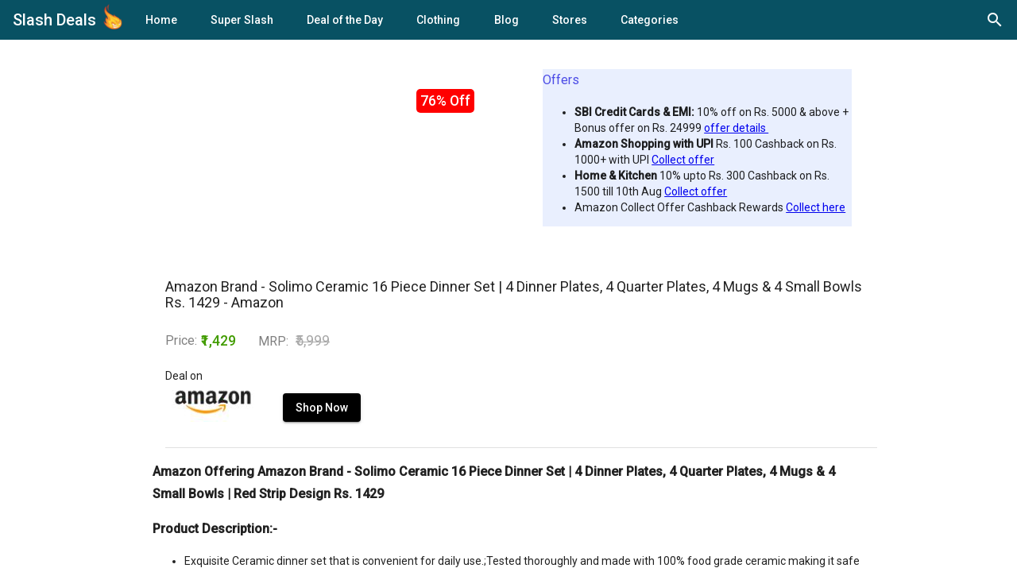

--- FILE ---
content_type: text/html; charset=utf-8
request_url: https://slashdeals.in/buy/amazon-brand-solimo-ceramic-16-piece-dinner-s-HJuci
body_size: 14424
content:
<!DOCTYPE html><html lang="en"><head>
  <meta charset="utf-8">
  <meta name="verify-admitad" content="6d4941c287">
  <title>Amazon Brand - Solimo Ceramic 16 Piece Dinner Set | 4 Dinner Plates, 4 Quarter Plates, 4 Mugs &amp; 4 Small Bowls  Rs. 1429 - Amazon</title>
  <meta name="title" content="SlashDeals - Best Online Shopping Deals, Coupon, Cashback &amp; Offers">
  <meta name="description" content="Amazon Offering Amazon Brand - Solimo Ceramic 16 Piece Dinner Set | 4 Dinner Plates, 4 Quarter Plates, 4 Mugs &amp; 4 Small Bowls | Red Strip Design Rs. 1429">
  <meta name="keywords" content="Amazon Offering Amazon Brand - Solimo Ceramic 16 Piece Dinner Set | 4 Dinner Plates, 4 Quarter Plates, 4 Mugs &amp; 4 Small Bowls | Red Strip Design Rs. 1429">

  <!-- Open Graph / Facebook -->
  <meta property="og:type" content="website">
  <meta property="og:url" content="https://www.slashdeals.in/">
  <meta property="og:title" content="SlashDeals - Best Online Shopping Deals, Coupon, Cashback &amp; Offers">
  <meta property="og:description" content="SlashDeals - Best Online Shopping Deals, Coupon, Cashback &amp; Recharge Offers From Amazon, Flipkart &amp; Top Shopping Sites | You can find also Zomato, Dominos, Swiggy Coupons from Food  Ordering | Myntra coupons, Redbus offers.">
  <meta property="og:image" content="">

  <!-- Twitter -->
  <meta property="twitter:card" content="summary_large_image">
  <meta property="twitter:url" content="https://www.slashdeals.in/">
  <meta property="twitter:title" content="SlashDeals - Best Online Shopping Deals, Coupon, Cashback &amp; Offers">
  <meta property="twitter:description" content="SlashDeals - Best Online Shopping Deals, Coupon, Cashback &amp; Recharge Offers From Amazon, Flipkart &amp; Top Shopping Sites | You can find also Zomato, Dominos, Swiggy Coupons from Food  Ordering | Myntra coupons, Redbus offers.">
  <meta property="twitter:image" content="">
  <script type="application/ld+json">
    {
      "@context": "https://schema.org/",
      "@type": "WebSite",
      "name": "Slashdeals",
      "url": "www.slashdeals.in",
      "potentialAction": {
        "@type": "SearchAction",
        "target": "https://www.slashdeals.in/buy/{search_term_string}",
        "query-input": "required name=search_term_string"
      }
    }
    </script>
  <!-- Global site tag (gtag.js) - Google Analytics -->
  <script async="" src="https://www.googletagmanager.com/gtag/js?id=G-1VJM0WDXGM"></script>
  <script>
    window.dataLayer = window.dataLayer || [];
    function gtag() { dataLayer.push(arguments); }
    gtag('js', new Date());

    gtag('config', 'G-1VJM0WDXGM');
  </script>
  <base href="/">
  <meta name="viewport" content="width=device-width, initial-scale=1">
  <link rel="icon" type="image/x-icon" href="favicon.ico">
  <link href="https://fonts.googleapis.com/css?family=Roboto:300,400,500&amp;display=swap" rel="stylesheet">
  <link href="https://fonts.googleapis.com/icon?family=Material+Icons|Material+Icons+Outlined" rel="stylesheet">
<link rel="stylesheet" href="styles.f0b438c042a8c6e0d5f0.css"><style ng-transition="serverApp"></style><meta name="robots" content="index, follow"><style ng-transition="serverApp">.logo[_ngcontent-sc264]{max-width:30px;transform:scale(.75);margin-bottom:.35em}.mat-toolbar.mat-primary[_ngcontent-sc264]{height:50px;padding:8px 16px;background:#085163;color:#fff}.outlet-container[_ngcontent-sc264]{height:calc(100% - 50px)}.mat-drawer-container[_ngcontent-sc264]{height:100%}@supports (-webkit-touch-callout:none){.mat-drawer-container[_ngcontent-sc264]{height:unset!important}}.logo-container[_ngcontent-sc264]:focus, .logo-container[_ngcontent-sc264]   span[_ngcontent-sc264]:focus{outline:0}.web-tool-icon[_ngcontent-sc264]{margin-bottom:.2em}</style><style ng-transition="serverApp">.cdk-high-contrast-active .mat-toolbar{outline:solid 1px}.mat-toolbar-row,.mat-toolbar-single-row{display:flex;box-sizing:border-box;padding:0 16px;width:100%;flex-direction:row;align-items:center;white-space:nowrap}.mat-toolbar-multiple-rows{display:flex;box-sizing:border-box;flex-direction:column;width:100%}
</style><style ng-transition="serverApp">.mat-button .mat-button-focus-overlay,.mat-icon-button .mat-button-focus-overlay{opacity:0}.mat-button:hover:not(.mat-button-disabled) .mat-button-focus-overlay,.mat-stroked-button:hover:not(.mat-button-disabled) .mat-button-focus-overlay{opacity:.04}@media(hover: none){.mat-button:hover:not(.mat-button-disabled) .mat-button-focus-overlay,.mat-stroked-button:hover:not(.mat-button-disabled) .mat-button-focus-overlay{opacity:0}}.mat-button,.mat-icon-button,.mat-stroked-button,.mat-flat-button{box-sizing:border-box;position:relative;-webkit-user-select:none;-moz-user-select:none;-ms-user-select:none;user-select:none;cursor:pointer;outline:none;border:none;-webkit-tap-highlight-color:transparent;display:inline-block;white-space:nowrap;text-decoration:none;vertical-align:baseline;text-align:center;margin:0;min-width:64px;line-height:36px;padding:0 16px;border-radius:4px;overflow:visible}.mat-button::-moz-focus-inner,.mat-icon-button::-moz-focus-inner,.mat-stroked-button::-moz-focus-inner,.mat-flat-button::-moz-focus-inner{border:0}.mat-button.mat-button-disabled,.mat-icon-button.mat-button-disabled,.mat-stroked-button.mat-button-disabled,.mat-flat-button.mat-button-disabled{cursor:default}.mat-button.cdk-keyboard-focused .mat-button-focus-overlay,.mat-button.cdk-program-focused .mat-button-focus-overlay,.mat-icon-button.cdk-keyboard-focused .mat-button-focus-overlay,.mat-icon-button.cdk-program-focused .mat-button-focus-overlay,.mat-stroked-button.cdk-keyboard-focused .mat-button-focus-overlay,.mat-stroked-button.cdk-program-focused .mat-button-focus-overlay,.mat-flat-button.cdk-keyboard-focused .mat-button-focus-overlay,.mat-flat-button.cdk-program-focused .mat-button-focus-overlay{opacity:.12}.mat-button::-moz-focus-inner,.mat-icon-button::-moz-focus-inner,.mat-stroked-button::-moz-focus-inner,.mat-flat-button::-moz-focus-inner{border:0}.mat-raised-button{box-sizing:border-box;position:relative;-webkit-user-select:none;-moz-user-select:none;-ms-user-select:none;user-select:none;cursor:pointer;outline:none;border:none;-webkit-tap-highlight-color:transparent;display:inline-block;white-space:nowrap;text-decoration:none;vertical-align:baseline;text-align:center;margin:0;min-width:64px;line-height:36px;padding:0 16px;border-radius:4px;overflow:visible;transform:translate3d(0, 0, 0);transition:background 400ms cubic-bezier(0.25, 0.8, 0.25, 1),box-shadow 280ms cubic-bezier(0.4, 0, 0.2, 1)}.mat-raised-button::-moz-focus-inner{border:0}.mat-raised-button.mat-button-disabled{cursor:default}.mat-raised-button.cdk-keyboard-focused .mat-button-focus-overlay,.mat-raised-button.cdk-program-focused .mat-button-focus-overlay{opacity:.12}.mat-raised-button::-moz-focus-inner{border:0}._mat-animation-noopable.mat-raised-button{transition:none;animation:none}.mat-stroked-button{border:1px solid currentColor;padding:0 15px;line-height:34px}.mat-stroked-button .mat-button-ripple.mat-ripple,.mat-stroked-button .mat-button-focus-overlay{top:-1px;left:-1px;right:-1px;bottom:-1px}.mat-fab{box-sizing:border-box;position:relative;-webkit-user-select:none;-moz-user-select:none;-ms-user-select:none;user-select:none;cursor:pointer;outline:none;border:none;-webkit-tap-highlight-color:transparent;display:inline-block;white-space:nowrap;text-decoration:none;vertical-align:baseline;text-align:center;margin:0;min-width:64px;line-height:36px;padding:0 16px;border-radius:4px;overflow:visible;transform:translate3d(0, 0, 0);transition:background 400ms cubic-bezier(0.25, 0.8, 0.25, 1),box-shadow 280ms cubic-bezier(0.4, 0, 0.2, 1);min-width:0;border-radius:50%;width:56px;height:56px;padding:0;flex-shrink:0}.mat-fab::-moz-focus-inner{border:0}.mat-fab.mat-button-disabled{cursor:default}.mat-fab.cdk-keyboard-focused .mat-button-focus-overlay,.mat-fab.cdk-program-focused .mat-button-focus-overlay{opacity:.12}.mat-fab::-moz-focus-inner{border:0}._mat-animation-noopable.mat-fab{transition:none;animation:none}.mat-fab .mat-button-wrapper{padding:16px 0;display:inline-block;line-height:24px}.mat-mini-fab{box-sizing:border-box;position:relative;-webkit-user-select:none;-moz-user-select:none;-ms-user-select:none;user-select:none;cursor:pointer;outline:none;border:none;-webkit-tap-highlight-color:transparent;display:inline-block;white-space:nowrap;text-decoration:none;vertical-align:baseline;text-align:center;margin:0;min-width:64px;line-height:36px;padding:0 16px;border-radius:4px;overflow:visible;transform:translate3d(0, 0, 0);transition:background 400ms cubic-bezier(0.25, 0.8, 0.25, 1),box-shadow 280ms cubic-bezier(0.4, 0, 0.2, 1);min-width:0;border-radius:50%;width:40px;height:40px;padding:0;flex-shrink:0}.mat-mini-fab::-moz-focus-inner{border:0}.mat-mini-fab.mat-button-disabled{cursor:default}.mat-mini-fab.cdk-keyboard-focused .mat-button-focus-overlay,.mat-mini-fab.cdk-program-focused .mat-button-focus-overlay{opacity:.12}.mat-mini-fab::-moz-focus-inner{border:0}._mat-animation-noopable.mat-mini-fab{transition:none;animation:none}.mat-mini-fab .mat-button-wrapper{padding:8px 0;display:inline-block;line-height:24px}.mat-icon-button{padding:0;min-width:0;width:40px;height:40px;flex-shrink:0;line-height:40px;border-radius:50%}.mat-icon-button i,.mat-icon-button .mat-icon{line-height:24px}.mat-button-ripple.mat-ripple,.mat-button-focus-overlay{top:0;left:0;right:0;bottom:0;position:absolute;pointer-events:none;border-radius:inherit}.mat-button-ripple.mat-ripple:not(:empty){transform:translateZ(0)}.mat-button-focus-overlay{opacity:0;transition:opacity 200ms cubic-bezier(0.35, 0, 0.25, 1),background-color 200ms cubic-bezier(0.35, 0, 0.25, 1)}._mat-animation-noopable .mat-button-focus-overlay{transition:none}.cdk-high-contrast-active .mat-button-focus-overlay{background-color:#fff}.cdk-high-contrast-black-on-white .mat-button-focus-overlay{background-color:#000}.mat-button-ripple-round{border-radius:50%;z-index:1}.mat-button .mat-button-wrapper>*,.mat-flat-button .mat-button-wrapper>*,.mat-stroked-button .mat-button-wrapper>*,.mat-raised-button .mat-button-wrapper>*,.mat-icon-button .mat-button-wrapper>*,.mat-fab .mat-button-wrapper>*,.mat-mini-fab .mat-button-wrapper>*{vertical-align:middle}.mat-form-field:not(.mat-form-field-appearance-legacy) .mat-form-field-prefix .mat-icon-button,.mat-form-field:not(.mat-form-field-appearance-legacy) .mat-form-field-suffix .mat-icon-button{display:block;font-size:inherit;width:2.5em;height:2.5em}.cdk-high-contrast-active .mat-button,.cdk-high-contrast-active .mat-flat-button,.cdk-high-contrast-active .mat-raised-button,.cdk-high-contrast-active .mat-icon-button,.cdk-high-contrast-active .mat-fab,.cdk-high-contrast-active .mat-mini-fab{outline:solid 1px}
</style><style ng-transition="serverApp">.mat-icon{background-repeat:no-repeat;display:inline-block;fill:currentColor;height:24px;width:24px}.mat-icon.mat-icon-inline{font-size:inherit;height:inherit;line-height:inherit;width:inherit}[dir=rtl] .mat-icon-rtl-mirror{transform:scale(-1, 1)}.mat-form-field:not(.mat-form-field-appearance-legacy) .mat-form-field-prefix .mat-icon,.mat-form-field:not(.mat-form-field-appearance-legacy) .mat-form-field-suffix .mat-icon{display:block}.mat-form-field:not(.mat-form-field-appearance-legacy) .mat-form-field-prefix .mat-icon-button .mat-icon,.mat-form-field:not(.mat-form-field-appearance-legacy) .mat-form-field-suffix .mat-icon-button .mat-icon{margin:auto}
</style><style ng-transition="serverApp">.mat-menu-panel{min-width:112px;max-width:280px;overflow:auto;-webkit-overflow-scrolling:touch;max-height:calc(100vh - 48px);border-radius:4px;outline:0;min-height:64px}.mat-menu-panel.ng-animating{pointer-events:none}.cdk-high-contrast-active .mat-menu-panel{outline:solid 1px}.mat-menu-content:not(:empty){padding-top:8px;padding-bottom:8px}.mat-menu-item{-webkit-user-select:none;-moz-user-select:none;-ms-user-select:none;user-select:none;cursor:pointer;outline:none;border:none;-webkit-tap-highlight-color:transparent;white-space:nowrap;overflow:hidden;text-overflow:ellipsis;display:block;line-height:48px;height:48px;padding:0 16px;text-align:left;text-decoration:none;max-width:100%;position:relative}.mat-menu-item::-moz-focus-inner{border:0}.mat-menu-item[disabled]{cursor:default}[dir=rtl] .mat-menu-item{text-align:right}.mat-menu-item .mat-icon{margin-right:16px;vertical-align:middle}.mat-menu-item .mat-icon svg{vertical-align:top}[dir=rtl] .mat-menu-item .mat-icon{margin-left:16px;margin-right:0}.mat-menu-item[disabled]{pointer-events:none}.cdk-high-contrast-active .mat-menu-item.cdk-program-focused,.cdk-high-contrast-active .mat-menu-item.cdk-keyboard-focused,.cdk-high-contrast-active .mat-menu-item-highlighted{outline:dotted 1px}.mat-menu-item-submenu-trigger{padding-right:32px}.mat-menu-item-submenu-trigger::after{width:0;height:0;border-style:solid;border-width:5px 0 5px 5px;border-color:transparent transparent transparent currentColor;content:"";display:inline-block;position:absolute;top:50%;right:16px;transform:translateY(-50%)}[dir=rtl] .mat-menu-item-submenu-trigger{padding-right:16px;padding-left:32px}[dir=rtl] .mat-menu-item-submenu-trigger::after{right:auto;left:16px;transform:rotateY(180deg) translateY(-50%)}button.mat-menu-item{width:100%}.mat-menu-item .mat-menu-ripple{top:0;left:0;right:0;bottom:0;position:absolute;pointer-events:none}
</style><style ng-transition="serverApp">[_nghost-sc262]{align-items:center;display:flex;flex-direction:row;height:24px;justify-content:flex-end;position:relative;width:24px}.mat-search_field[_ngcontent-sc262]{padding:0 24px 0 0;position:absolute;z-index:1}.mat-search_icons[_ngcontent-sc262]{display:block;left:0;margin:0;padding:0;position:absolute;top:0}.mat-search_icons[_ngcontent-sc262]:hover{cursor:pointer}.mat-search_icons[_ngcontent-sc262]   .mat-search_icon-close[_ngcontent-sc262], .mat-search_icons[_ngcontent-sc262]   .mat-search_icon-search[_ngcontent-sc262]{border-radius:50%;left:0;position:absolute;top:0;transition:all .2s cubic-bezier(.4,0,.2,1);z-index:2}.mat-search_icons[_ngcontent-sc262]   .mat-search_icon-close[_ngcontent-sc262], .mat-search_icons.mat-search_icons--active[_ngcontent-sc262]   .mat-search_icon-search[_ngcontent-sc262]{opacity:0;transform:rotate(225deg)}.mat-search_icons.mat-search_icons--active[_ngcontent-sc262]   .mat-search_icon-close[_ngcontent-sc262]{opacity:1;transform:rotate(1turn);visibility:visible;z-index:3}</style><style ng-transition="serverApp">.mat-drawer-container{position:relative;z-index:1;box-sizing:border-box;-webkit-overflow-scrolling:touch;display:block;overflow:hidden}.mat-drawer-container[fullscreen]{top:0;left:0;right:0;bottom:0;position:absolute}.mat-drawer-container[fullscreen].mat-drawer-container-has-open{overflow:hidden}.mat-drawer-container.mat-drawer-container-explicit-backdrop .mat-drawer-side{z-index:3}.mat-drawer-container.ng-animate-disabled .mat-drawer-backdrop,.mat-drawer-container.ng-animate-disabled .mat-drawer-content,.ng-animate-disabled .mat-drawer-container .mat-drawer-backdrop,.ng-animate-disabled .mat-drawer-container .mat-drawer-content{transition:none}.mat-drawer-backdrop{top:0;left:0;right:0;bottom:0;position:absolute;display:block;z-index:3;visibility:hidden}.mat-drawer-backdrop.mat-drawer-shown{visibility:visible}.mat-drawer-transition .mat-drawer-backdrop{transition-duration:400ms;transition-timing-function:cubic-bezier(0.25, 0.8, 0.25, 1);transition-property:background-color,visibility}.cdk-high-contrast-active .mat-drawer-backdrop{opacity:.5}.mat-drawer-content{position:relative;z-index:1;display:block;height:100%;overflow:auto}.mat-drawer-transition .mat-drawer-content{transition-duration:400ms;transition-timing-function:cubic-bezier(0.25, 0.8, 0.25, 1);transition-property:transform,margin-left,margin-right}.mat-drawer{position:relative;z-index:4;display:block;position:absolute;top:0;bottom:0;z-index:3;outline:0;box-sizing:border-box;overflow-y:auto;transform:translate3d(-100%, 0, 0)}.cdk-high-contrast-active .mat-drawer,.cdk-high-contrast-active [dir=rtl] .mat-drawer.mat-drawer-end{border-right:solid 1px currentColor}.cdk-high-contrast-active [dir=rtl] .mat-drawer,.cdk-high-contrast-active .mat-drawer.mat-drawer-end{border-left:solid 1px currentColor;border-right:none}.mat-drawer.mat-drawer-side{z-index:2}.mat-drawer.mat-drawer-end{right:0;transform:translate3d(100%, 0, 0)}[dir=rtl] .mat-drawer{transform:translate3d(100%, 0, 0)}[dir=rtl] .mat-drawer.mat-drawer-end{left:0;right:auto;transform:translate3d(-100%, 0, 0)}.mat-drawer-inner-container{width:100%;height:100%;overflow:auto;-webkit-overflow-scrolling:touch}.mat-sidenav-fixed{position:fixed}
</style><style ng-transition="serverApp">.mat-subheader{display:flex;box-sizing:border-box;padding:16px;align-items:center}.mat-list-base .mat-subheader{margin:0}.mat-list-base{padding-top:8px;display:block;-webkit-tap-highlight-color:transparent}.mat-list-base .mat-subheader{height:48px;line-height:16px}.mat-list-base .mat-subheader:first-child{margin-top:-8px}.mat-list-base .mat-list-item,.mat-list-base .mat-list-option{display:block;height:48px;-webkit-tap-highlight-color:transparent;width:100%;padding:0}.mat-list-base .mat-list-item .mat-list-item-content,.mat-list-base .mat-list-option .mat-list-item-content{display:flex;flex-direction:row;align-items:center;box-sizing:border-box;padding:0 16px;position:relative;height:inherit}.mat-list-base .mat-list-item .mat-list-item-content-reverse,.mat-list-base .mat-list-option .mat-list-item-content-reverse{display:flex;align-items:center;padding:0 16px;flex-direction:row-reverse;justify-content:space-around}.mat-list-base .mat-list-item .mat-list-item-ripple,.mat-list-base .mat-list-option .mat-list-item-ripple{top:0;left:0;right:0;bottom:0;position:absolute;pointer-events:none}.mat-list-base .mat-list-item.mat-list-item-with-avatar,.mat-list-base .mat-list-option.mat-list-item-with-avatar{height:56px}.mat-list-base .mat-list-item.mat-2-line,.mat-list-base .mat-list-option.mat-2-line{height:72px}.mat-list-base .mat-list-item.mat-3-line,.mat-list-base .mat-list-option.mat-3-line{height:88px}.mat-list-base .mat-list-item.mat-multi-line,.mat-list-base .mat-list-option.mat-multi-line{height:auto}.mat-list-base .mat-list-item.mat-multi-line .mat-list-item-content,.mat-list-base .mat-list-option.mat-multi-line .mat-list-item-content{padding-top:16px;padding-bottom:16px}.mat-list-base .mat-list-item .mat-list-text,.mat-list-base .mat-list-option .mat-list-text{display:flex;flex-direction:column;flex:auto;box-sizing:border-box;overflow:hidden;padding:0}.mat-list-base .mat-list-item .mat-list-text>*,.mat-list-base .mat-list-option .mat-list-text>*{margin:0;padding:0;font-weight:normal;font-size:inherit}.mat-list-base .mat-list-item .mat-list-text:empty,.mat-list-base .mat-list-option .mat-list-text:empty{display:none}.mat-list-base .mat-list-item.mat-list-item-with-avatar .mat-list-item-content .mat-list-text,.mat-list-base .mat-list-item.mat-list-option .mat-list-item-content .mat-list-text,.mat-list-base .mat-list-option.mat-list-item-with-avatar .mat-list-item-content .mat-list-text,.mat-list-base .mat-list-option.mat-list-option .mat-list-item-content .mat-list-text{padding-right:0;padding-left:16px}[dir=rtl] .mat-list-base .mat-list-item.mat-list-item-with-avatar .mat-list-item-content .mat-list-text,[dir=rtl] .mat-list-base .mat-list-item.mat-list-option .mat-list-item-content .mat-list-text,[dir=rtl] .mat-list-base .mat-list-option.mat-list-item-with-avatar .mat-list-item-content .mat-list-text,[dir=rtl] .mat-list-base .mat-list-option.mat-list-option .mat-list-item-content .mat-list-text{padding-right:16px;padding-left:0}.mat-list-base .mat-list-item.mat-list-item-with-avatar .mat-list-item-content-reverse .mat-list-text,.mat-list-base .mat-list-item.mat-list-option .mat-list-item-content-reverse .mat-list-text,.mat-list-base .mat-list-option.mat-list-item-with-avatar .mat-list-item-content-reverse .mat-list-text,.mat-list-base .mat-list-option.mat-list-option .mat-list-item-content-reverse .mat-list-text{padding-left:0;padding-right:16px}[dir=rtl] .mat-list-base .mat-list-item.mat-list-item-with-avatar .mat-list-item-content-reverse .mat-list-text,[dir=rtl] .mat-list-base .mat-list-item.mat-list-option .mat-list-item-content-reverse .mat-list-text,[dir=rtl] .mat-list-base .mat-list-option.mat-list-item-with-avatar .mat-list-item-content-reverse .mat-list-text,[dir=rtl] .mat-list-base .mat-list-option.mat-list-option .mat-list-item-content-reverse .mat-list-text{padding-right:0;padding-left:16px}.mat-list-base .mat-list-item.mat-list-item-with-avatar.mat-list-option .mat-list-item-content-reverse .mat-list-text,.mat-list-base .mat-list-item.mat-list-item-with-avatar.mat-list-option .mat-list-item-content .mat-list-text,.mat-list-base .mat-list-option.mat-list-item-with-avatar.mat-list-option .mat-list-item-content-reverse .mat-list-text,.mat-list-base .mat-list-option.mat-list-item-with-avatar.mat-list-option .mat-list-item-content .mat-list-text{padding-right:16px;padding-left:16px}.mat-list-base .mat-list-item .mat-list-avatar,.mat-list-base .mat-list-option .mat-list-avatar{flex-shrink:0;width:40px;height:40px;border-radius:50%;object-fit:cover}.mat-list-base .mat-list-item .mat-list-avatar~.mat-divider-inset,.mat-list-base .mat-list-option .mat-list-avatar~.mat-divider-inset{margin-left:72px;width:calc(100% - 72px)}[dir=rtl] .mat-list-base .mat-list-item .mat-list-avatar~.mat-divider-inset,[dir=rtl] .mat-list-base .mat-list-option .mat-list-avatar~.mat-divider-inset{margin-left:auto;margin-right:72px}.mat-list-base .mat-list-item .mat-list-icon,.mat-list-base .mat-list-option .mat-list-icon{flex-shrink:0;width:24px;height:24px;font-size:24px;box-sizing:content-box;border-radius:50%;padding:4px}.mat-list-base .mat-list-item .mat-list-icon~.mat-divider-inset,.mat-list-base .mat-list-option .mat-list-icon~.mat-divider-inset{margin-left:64px;width:calc(100% - 64px)}[dir=rtl] .mat-list-base .mat-list-item .mat-list-icon~.mat-divider-inset,[dir=rtl] .mat-list-base .mat-list-option .mat-list-icon~.mat-divider-inset{margin-left:auto;margin-right:64px}.mat-list-base .mat-list-item .mat-divider,.mat-list-base .mat-list-option .mat-divider{position:absolute;bottom:0;left:0;width:100%;margin:0}[dir=rtl] .mat-list-base .mat-list-item .mat-divider,[dir=rtl] .mat-list-base .mat-list-option .mat-divider{margin-left:auto;margin-right:0}.mat-list-base .mat-list-item .mat-divider.mat-divider-inset,.mat-list-base .mat-list-option .mat-divider.mat-divider-inset{position:absolute}.mat-list-base[dense]{padding-top:4px;display:block}.mat-list-base[dense] .mat-subheader{height:40px;line-height:8px}.mat-list-base[dense] .mat-subheader:first-child{margin-top:-4px}.mat-list-base[dense] .mat-list-item,.mat-list-base[dense] .mat-list-option{display:block;height:40px;-webkit-tap-highlight-color:transparent;width:100%;padding:0}.mat-list-base[dense] .mat-list-item .mat-list-item-content,.mat-list-base[dense] .mat-list-option .mat-list-item-content{display:flex;flex-direction:row;align-items:center;box-sizing:border-box;padding:0 16px;position:relative;height:inherit}.mat-list-base[dense] .mat-list-item .mat-list-item-content-reverse,.mat-list-base[dense] .mat-list-option .mat-list-item-content-reverse{display:flex;align-items:center;padding:0 16px;flex-direction:row-reverse;justify-content:space-around}.mat-list-base[dense] .mat-list-item .mat-list-item-ripple,.mat-list-base[dense] .mat-list-option .mat-list-item-ripple{top:0;left:0;right:0;bottom:0;position:absolute;pointer-events:none}.mat-list-base[dense] .mat-list-item.mat-list-item-with-avatar,.mat-list-base[dense] .mat-list-option.mat-list-item-with-avatar{height:48px}.mat-list-base[dense] .mat-list-item.mat-2-line,.mat-list-base[dense] .mat-list-option.mat-2-line{height:60px}.mat-list-base[dense] .mat-list-item.mat-3-line,.mat-list-base[dense] .mat-list-option.mat-3-line{height:76px}.mat-list-base[dense] .mat-list-item.mat-multi-line,.mat-list-base[dense] .mat-list-option.mat-multi-line{height:auto}.mat-list-base[dense] .mat-list-item.mat-multi-line .mat-list-item-content,.mat-list-base[dense] .mat-list-option.mat-multi-line .mat-list-item-content{padding-top:16px;padding-bottom:16px}.mat-list-base[dense] .mat-list-item .mat-list-text,.mat-list-base[dense] .mat-list-option .mat-list-text{display:flex;flex-direction:column;flex:auto;box-sizing:border-box;overflow:hidden;padding:0}.mat-list-base[dense] .mat-list-item .mat-list-text>*,.mat-list-base[dense] .mat-list-option .mat-list-text>*{margin:0;padding:0;font-weight:normal;font-size:inherit}.mat-list-base[dense] .mat-list-item .mat-list-text:empty,.mat-list-base[dense] .mat-list-option .mat-list-text:empty{display:none}.mat-list-base[dense] .mat-list-item.mat-list-item-with-avatar .mat-list-item-content .mat-list-text,.mat-list-base[dense] .mat-list-item.mat-list-option .mat-list-item-content .mat-list-text,.mat-list-base[dense] .mat-list-option.mat-list-item-with-avatar .mat-list-item-content .mat-list-text,.mat-list-base[dense] .mat-list-option.mat-list-option .mat-list-item-content .mat-list-text{padding-right:0;padding-left:16px}[dir=rtl] .mat-list-base[dense] .mat-list-item.mat-list-item-with-avatar .mat-list-item-content .mat-list-text,[dir=rtl] .mat-list-base[dense] .mat-list-item.mat-list-option .mat-list-item-content .mat-list-text,[dir=rtl] .mat-list-base[dense] .mat-list-option.mat-list-item-with-avatar .mat-list-item-content .mat-list-text,[dir=rtl] .mat-list-base[dense] .mat-list-option.mat-list-option .mat-list-item-content .mat-list-text{padding-right:16px;padding-left:0}.mat-list-base[dense] .mat-list-item.mat-list-item-with-avatar .mat-list-item-content-reverse .mat-list-text,.mat-list-base[dense] .mat-list-item.mat-list-option .mat-list-item-content-reverse .mat-list-text,.mat-list-base[dense] .mat-list-option.mat-list-item-with-avatar .mat-list-item-content-reverse .mat-list-text,.mat-list-base[dense] .mat-list-option.mat-list-option .mat-list-item-content-reverse .mat-list-text{padding-left:0;padding-right:16px}[dir=rtl] .mat-list-base[dense] .mat-list-item.mat-list-item-with-avatar .mat-list-item-content-reverse .mat-list-text,[dir=rtl] .mat-list-base[dense] .mat-list-item.mat-list-option .mat-list-item-content-reverse .mat-list-text,[dir=rtl] .mat-list-base[dense] .mat-list-option.mat-list-item-with-avatar .mat-list-item-content-reverse .mat-list-text,[dir=rtl] .mat-list-base[dense] .mat-list-option.mat-list-option .mat-list-item-content-reverse .mat-list-text{padding-right:0;padding-left:16px}.mat-list-base[dense] .mat-list-item.mat-list-item-with-avatar.mat-list-option .mat-list-item-content-reverse .mat-list-text,.mat-list-base[dense] .mat-list-item.mat-list-item-with-avatar.mat-list-option .mat-list-item-content .mat-list-text,.mat-list-base[dense] .mat-list-option.mat-list-item-with-avatar.mat-list-option .mat-list-item-content-reverse .mat-list-text,.mat-list-base[dense] .mat-list-option.mat-list-item-with-avatar.mat-list-option .mat-list-item-content .mat-list-text{padding-right:16px;padding-left:16px}.mat-list-base[dense] .mat-list-item .mat-list-avatar,.mat-list-base[dense] .mat-list-option .mat-list-avatar{flex-shrink:0;width:36px;height:36px;border-radius:50%;object-fit:cover}.mat-list-base[dense] .mat-list-item .mat-list-avatar~.mat-divider-inset,.mat-list-base[dense] .mat-list-option .mat-list-avatar~.mat-divider-inset{margin-left:68px;width:calc(100% - 68px)}[dir=rtl] .mat-list-base[dense] .mat-list-item .mat-list-avatar~.mat-divider-inset,[dir=rtl] .mat-list-base[dense] .mat-list-option .mat-list-avatar~.mat-divider-inset{margin-left:auto;margin-right:68px}.mat-list-base[dense] .mat-list-item .mat-list-icon,.mat-list-base[dense] .mat-list-option .mat-list-icon{flex-shrink:0;width:20px;height:20px;font-size:20px;box-sizing:content-box;border-radius:50%;padding:4px}.mat-list-base[dense] .mat-list-item .mat-list-icon~.mat-divider-inset,.mat-list-base[dense] .mat-list-option .mat-list-icon~.mat-divider-inset{margin-left:60px;width:calc(100% - 60px)}[dir=rtl] .mat-list-base[dense] .mat-list-item .mat-list-icon~.mat-divider-inset,[dir=rtl] .mat-list-base[dense] .mat-list-option .mat-list-icon~.mat-divider-inset{margin-left:auto;margin-right:60px}.mat-list-base[dense] .mat-list-item .mat-divider,.mat-list-base[dense] .mat-list-option .mat-divider{position:absolute;bottom:0;left:0;width:100%;margin:0}[dir=rtl] .mat-list-base[dense] .mat-list-item .mat-divider,[dir=rtl] .mat-list-base[dense] .mat-list-option .mat-divider{margin-left:auto;margin-right:0}.mat-list-base[dense] .mat-list-item .mat-divider.mat-divider-inset,.mat-list-base[dense] .mat-list-option .mat-divider.mat-divider-inset{position:absolute}.mat-nav-list a{text-decoration:none;color:inherit}.mat-nav-list .mat-list-item{cursor:pointer;outline:none}mat-action-list button{background:none;color:inherit;border:none;font:inherit;outline:inherit;-webkit-tap-highlight-color:transparent;text-align:left}[dir=rtl] mat-action-list button{text-align:right}mat-action-list button::-moz-focus-inner{border:0}mat-action-list .mat-list-item{cursor:pointer;outline:inherit}.mat-list-option:not(.mat-list-item-disabled){cursor:pointer;outline:none}.mat-list-item-disabled{pointer-events:none}.cdk-high-contrast-active .mat-list-item-disabled{opacity:.5}.cdk-high-contrast-active :host .mat-list-item-disabled{opacity:.5}.cdk-high-contrast-active .mat-selection-list:focus{outline-style:dotted}.cdk-high-contrast-active .mat-list-option:hover,.cdk-high-contrast-active .mat-list-option:focus,.cdk-high-contrast-active .mat-nav-list .mat-list-item:hover,.cdk-high-contrast-active .mat-nav-list .mat-list-item:focus,.cdk-high-contrast-active mat-action-list .mat-list-item:hover,.cdk-high-contrast-active mat-action-list .mat-list-item:focus{outline:dotted 1px}.cdk-high-contrast-active .mat-list-single-selected-option::after{content:"";position:absolute;top:50%;right:16px;transform:translateY(-50%);width:10px;height:0;border-bottom:solid 10px;border-radius:10px}.cdk-high-contrast-active [dir=rtl] .mat-list-single-selected-option::after{right:auto;left:16px}@media(hover: none){.mat-list-option:not(.mat-list-single-selected-option):not(.mat-list-item-disabled):hover,.mat-nav-list .mat-list-item:not(.mat-list-item-disabled):hover,.mat-action-list .mat-list-item:not(.mat-list-item-disabled):hover{background:none}}
</style><style ng-transition="serverApp">.product-details-container[_ngcontent-sc271]{background:#fff;height:100%;overflow:hidden;padding-top:1.5em}.buy-now-xs[_ngcontent-sc271]{position:absolute;bottom:0;height:50px}.product-details[_ngcontent-sc271]{height:calc(100% - 40px);overflow:auto}.product-thumnail[_ngcontent-sc271]   img[_ngcontent-sc271]{max-width:100%;max-height:100%}.product-title[_ngcontent-sc271]{font-size:18px}.product-title-xs[_ngcontent-sc271]{margin:0}.product-img-xs[_ngcontent-sc271]{max-height:12em!important}.mobile-buy-now[_ngcontent-sc271]{border-radius:0!important}.tc[_ngcontent-sc271]{font-size:13px;color:red;font-style:italic}.img-max-width[_ngcontent-sc271]{max-width:20em;max-height:20em}.image-conatiner[_ngcontent-sc271]{position:relative}.offer-sticky-detials[_ngcontent-sc271]{position:absolute;top:25px;right:0;background:red;padding:5px;border-radius:5px;color:#fff!important}</style><style ng-transition="serverApp">.mat-form-field{display:inline-block;position:relative;text-align:left}[dir=rtl] .mat-form-field{text-align:right}.mat-form-field-wrapper{position:relative}.mat-form-field-flex{display:inline-flex;align-items:baseline;box-sizing:border-box;width:100%}.mat-form-field-prefix,.mat-form-field-suffix{white-space:nowrap;flex:none;position:relative}.mat-form-field-infix{display:block;position:relative;flex:auto;min-width:0;width:180px}.cdk-high-contrast-active .mat-form-field-infix{border-image:linear-gradient(transparent, transparent)}.mat-form-field-label-wrapper{position:absolute;left:0;box-sizing:content-box;width:100%;height:100%;overflow:hidden;pointer-events:none}[dir=rtl] .mat-form-field-label-wrapper{left:auto;right:0}.mat-form-field-label{position:absolute;left:0;font:inherit;pointer-events:none;width:100%;white-space:nowrap;text-overflow:ellipsis;overflow:hidden;transform-origin:0 0;transition:transform 400ms cubic-bezier(0.25, 0.8, 0.25, 1),color 400ms cubic-bezier(0.25, 0.8, 0.25, 1),width 400ms cubic-bezier(0.25, 0.8, 0.25, 1);display:none}[dir=rtl] .mat-form-field-label{transform-origin:100% 0;left:auto;right:0}.mat-form-field-empty.mat-form-field-label,.mat-form-field-can-float.mat-form-field-should-float .mat-form-field-label{display:block}.mat-form-field-autofill-control:-webkit-autofill+.mat-form-field-label-wrapper .mat-form-field-label{display:none}.mat-form-field-can-float .mat-form-field-autofill-control:-webkit-autofill+.mat-form-field-label-wrapper .mat-form-field-label{display:block;transition:none}.mat-input-server:focus+.mat-form-field-label-wrapper .mat-form-field-label,.mat-input-server[placeholder]:not(:placeholder-shown)+.mat-form-field-label-wrapper .mat-form-field-label{display:none}.mat-form-field-can-float .mat-input-server:focus+.mat-form-field-label-wrapper .mat-form-field-label,.mat-form-field-can-float .mat-input-server[placeholder]:not(:placeholder-shown)+.mat-form-field-label-wrapper .mat-form-field-label{display:block}.mat-form-field-label:not(.mat-form-field-empty){transition:none}.mat-form-field-underline{position:absolute;width:100%;pointer-events:none;transform:scale3d(1, 1.0001, 1)}.mat-form-field-ripple{position:absolute;left:0;width:100%;transform-origin:50%;transform:scaleX(0.5);opacity:0;transition:background-color 300ms cubic-bezier(0.55, 0, 0.55, 0.2)}.mat-form-field.mat-focused .mat-form-field-ripple,.mat-form-field.mat-form-field-invalid .mat-form-field-ripple{opacity:1;transform:scaleX(1);transition:transform 300ms cubic-bezier(0.25, 0.8, 0.25, 1),opacity 100ms cubic-bezier(0.25, 0.8, 0.25, 1),background-color 300ms cubic-bezier(0.25, 0.8, 0.25, 1)}.mat-form-field-subscript-wrapper{position:absolute;box-sizing:border-box;width:100%;overflow:hidden}.mat-form-field-subscript-wrapper .mat-icon,.mat-form-field-label-wrapper .mat-icon{width:1em;height:1em;font-size:inherit;vertical-align:baseline}.mat-form-field-hint-wrapper{display:flex}.mat-form-field-hint-spacer{flex:1 0 1em}.mat-error{display:block}.mat-form-field-control-wrapper{position:relative}.mat-form-field._mat-animation-noopable .mat-form-field-label,.mat-form-field._mat-animation-noopable .mat-form-field-ripple{transition:none}
</style><style ng-transition="serverApp">.mat-form-field-appearance-fill .mat-form-field-flex{border-radius:4px 4px 0 0;padding:.75em .75em 0 .75em}.cdk-high-contrast-active .mat-form-field-appearance-fill .mat-form-field-flex{outline:solid 1px}.mat-form-field-appearance-fill .mat-form-field-underline::before{content:"";display:block;position:absolute;bottom:0;height:1px;width:100%}.mat-form-field-appearance-fill .mat-form-field-ripple{bottom:0;height:2px}.cdk-high-contrast-active .mat-form-field-appearance-fill .mat-form-field-ripple{height:0;border-top:solid 2px}.mat-form-field-appearance-fill:not(.mat-form-field-disabled) .mat-form-field-flex:hover~.mat-form-field-underline .mat-form-field-ripple{opacity:1;transform:none;transition:opacity 600ms cubic-bezier(0.25, 0.8, 0.25, 1)}.mat-form-field-appearance-fill._mat-animation-noopable:not(.mat-form-field-disabled) .mat-form-field-flex:hover~.mat-form-field-underline .mat-form-field-ripple{transition:none}.mat-form-field-appearance-fill .mat-form-field-subscript-wrapper{padding:0 1em}
</style><style ng-transition="serverApp">.mat-input-element{font:inherit;background:transparent;color:currentColor;border:none;outline:none;padding:0;margin:0;width:100%;max-width:100%;vertical-align:bottom;text-align:inherit}.mat-input-element:-moz-ui-invalid{box-shadow:none}.mat-input-element::-ms-clear,.mat-input-element::-ms-reveal{display:none}.mat-input-element,.mat-input-element::-webkit-search-cancel-button,.mat-input-element::-webkit-search-decoration,.mat-input-element::-webkit-search-results-button,.mat-input-element::-webkit-search-results-decoration{-webkit-appearance:none}.mat-input-element::-webkit-contacts-auto-fill-button,.mat-input-element::-webkit-caps-lock-indicator,.mat-input-element::-webkit-credentials-auto-fill-button{visibility:hidden}.mat-input-element[type=date],.mat-input-element[type=datetime],.mat-input-element[type=datetime-local],.mat-input-element[type=month],.mat-input-element[type=week],.mat-input-element[type=time]{line-height:1}.mat-input-element[type=date]::after,.mat-input-element[type=datetime]::after,.mat-input-element[type=datetime-local]::after,.mat-input-element[type=month]::after,.mat-input-element[type=week]::after,.mat-input-element[type=time]::after{content:" ";white-space:pre;width:1px}.mat-input-element::-webkit-inner-spin-button,.mat-input-element::-webkit-calendar-picker-indicator,.mat-input-element::-webkit-clear-button{font-size:.75em}.mat-input-element::placeholder{-webkit-user-select:none;-moz-user-select:none;-ms-user-select:none;user-select:none;transition:color 400ms 133.3333333333ms cubic-bezier(0.25, 0.8, 0.25, 1)}.mat-input-element::placeholder:-ms-input-placeholder{-ms-user-select:text}.mat-input-element::-moz-placeholder{-webkit-user-select:none;-moz-user-select:none;-ms-user-select:none;user-select:none;transition:color 400ms 133.3333333333ms cubic-bezier(0.25, 0.8, 0.25, 1)}.mat-input-element::-moz-placeholder:-ms-input-placeholder{-ms-user-select:text}.mat-input-element::-webkit-input-placeholder{-webkit-user-select:none;-moz-user-select:none;-ms-user-select:none;user-select:none;transition:color 400ms 133.3333333333ms cubic-bezier(0.25, 0.8, 0.25, 1)}.mat-input-element::-webkit-input-placeholder:-ms-input-placeholder{-ms-user-select:text}.mat-input-element:-ms-input-placeholder{-webkit-user-select:none;-moz-user-select:none;-ms-user-select:none;user-select:none;transition:color 400ms 133.3333333333ms cubic-bezier(0.25, 0.8, 0.25, 1)}.mat-input-element:-ms-input-placeholder:-ms-input-placeholder{-ms-user-select:text}.mat-form-field-hide-placeholder .mat-input-element::placeholder{color:transparent !important;-webkit-text-fill-color:transparent;transition:none}.mat-form-field-hide-placeholder .mat-input-element::-moz-placeholder{color:transparent !important;-webkit-text-fill-color:transparent;transition:none}.mat-form-field-hide-placeholder .mat-input-element::-webkit-input-placeholder{color:transparent !important;-webkit-text-fill-color:transparent;transition:none}.mat-form-field-hide-placeholder .mat-input-element:-ms-input-placeholder{color:transparent !important;-webkit-text-fill-color:transparent;transition:none}textarea.mat-input-element{resize:vertical;overflow:auto}textarea.mat-input-element.cdk-textarea-autosize{resize:none}textarea.mat-input-element{padding:2px 0;margin:-2px 0}select.mat-input-element{-moz-appearance:none;-webkit-appearance:none;position:relative;background-color:transparent;display:inline-flex;box-sizing:border-box;padding-top:1em;top:-1em;margin-bottom:-1em}select.mat-input-element::-ms-expand{display:none}select.mat-input-element::-moz-focus-inner{border:0}select.mat-input-element:not(:disabled){cursor:pointer}select.mat-input-element::-ms-value{color:inherit;background:none}.mat-focused .cdk-high-contrast-active select.mat-input-element::-ms-value{color:inherit}.mat-form-field-type-mat-native-select .mat-form-field-infix::after{content:"";width:0;height:0;border-left:5px solid transparent;border-right:5px solid transparent;border-top:5px solid;position:absolute;top:50%;right:0;margin-top:-2.5px;pointer-events:none}[dir=rtl] .mat-form-field-type-mat-native-select .mat-form-field-infix::after{right:auto;left:0}.mat-form-field-type-mat-native-select .mat-input-element{padding-right:15px}[dir=rtl] .mat-form-field-type-mat-native-select .mat-input-element{padding-right:0;padding-left:15px}.mat-form-field-type-mat-native-select .mat-form-field-label-wrapper{max-width:calc(100% - 10px)}.mat-form-field-type-mat-native-select.mat-form-field-appearance-outline .mat-form-field-infix::after{margin-top:-5px}.mat-form-field-type-mat-native-select.mat-form-field-appearance-fill .mat-form-field-infix::after{margin-top:-10px}
</style><style ng-transition="serverApp">.mat-form-field-appearance-legacy .mat-form-field-label{transform:perspective(100px);-ms-transform:none}.mat-form-field-appearance-legacy .mat-form-field-prefix .mat-icon,.mat-form-field-appearance-legacy .mat-form-field-suffix .mat-icon{width:1em}.mat-form-field-appearance-legacy .mat-form-field-prefix .mat-icon-button,.mat-form-field-appearance-legacy .mat-form-field-suffix .mat-icon-button{font:inherit;vertical-align:baseline}.mat-form-field-appearance-legacy .mat-form-field-prefix .mat-icon-button .mat-icon,.mat-form-field-appearance-legacy .mat-form-field-suffix .mat-icon-button .mat-icon{font-size:inherit}.mat-form-field-appearance-legacy .mat-form-field-underline{height:1px}.cdk-high-contrast-active .mat-form-field-appearance-legacy .mat-form-field-underline{height:0;border-top:solid 1px}.mat-form-field-appearance-legacy .mat-form-field-ripple{top:0;height:2px;overflow:hidden}.cdk-high-contrast-active .mat-form-field-appearance-legacy .mat-form-field-ripple{height:0;border-top:solid 2px}.mat-form-field-appearance-legacy.mat-form-field-disabled .mat-form-field-underline{background-position:0;background-color:transparent}.cdk-high-contrast-active .mat-form-field-appearance-legacy.mat-form-field-disabled .mat-form-field-underline{border-top-style:dotted;border-top-width:2px}.mat-form-field-appearance-legacy.mat-form-field-invalid:not(.mat-focused) .mat-form-field-ripple{height:1px}
</style><style ng-transition="serverApp">.mat-form-field-appearance-outline .mat-form-field-wrapper{margin:.25em 0}.mat-form-field-appearance-outline .mat-form-field-flex{padding:0 .75em 0 .75em;margin-top:-0.25em;position:relative}.mat-form-field-appearance-outline .mat-form-field-prefix,.mat-form-field-appearance-outline .mat-form-field-suffix{top:.25em}.mat-form-field-appearance-outline .mat-form-field-outline{display:flex;position:absolute;top:.25em;left:0;right:0;bottom:0;pointer-events:none}.mat-form-field-appearance-outline .mat-form-field-outline-start,.mat-form-field-appearance-outline .mat-form-field-outline-end{border:1px solid currentColor;min-width:5px}.mat-form-field-appearance-outline .mat-form-field-outline-start{border-radius:5px 0 0 5px;border-right-style:none}[dir=rtl] .mat-form-field-appearance-outline .mat-form-field-outline-start{border-right-style:solid;border-left-style:none;border-radius:0 5px 5px 0}.mat-form-field-appearance-outline .mat-form-field-outline-end{border-radius:0 5px 5px 0;border-left-style:none;flex-grow:1}[dir=rtl] .mat-form-field-appearance-outline .mat-form-field-outline-end{border-left-style:solid;border-right-style:none;border-radius:5px 0 0 5px}.mat-form-field-appearance-outline .mat-form-field-outline-gap{border-radius:.000001px;border:1px solid currentColor;border-left-style:none;border-right-style:none}.mat-form-field-appearance-outline.mat-form-field-can-float.mat-form-field-should-float .mat-form-field-outline-gap{border-top-color:transparent}.mat-form-field-appearance-outline .mat-form-field-outline-thick{opacity:0}.mat-form-field-appearance-outline .mat-form-field-outline-thick .mat-form-field-outline-start,.mat-form-field-appearance-outline .mat-form-field-outline-thick .mat-form-field-outline-end,.mat-form-field-appearance-outline .mat-form-field-outline-thick .mat-form-field-outline-gap{border-width:2px}.mat-form-field-appearance-outline.mat-focused .mat-form-field-outline,.mat-form-field-appearance-outline.mat-form-field-invalid .mat-form-field-outline{opacity:0;transition:opacity 100ms cubic-bezier(0.25, 0.8, 0.25, 1)}.mat-form-field-appearance-outline.mat-focused .mat-form-field-outline-thick,.mat-form-field-appearance-outline.mat-form-field-invalid .mat-form-field-outline-thick{opacity:1}.mat-form-field-appearance-outline:not(.mat-form-field-disabled) .mat-form-field-flex:hover .mat-form-field-outline{opacity:0;transition:opacity 600ms cubic-bezier(0.25, 0.8, 0.25, 1)}.mat-form-field-appearance-outline:not(.mat-form-field-disabled) .mat-form-field-flex:hover .mat-form-field-outline-thick{opacity:1}.mat-form-field-appearance-outline .mat-form-field-subscript-wrapper{padding:0 1em}.mat-form-field-appearance-outline._mat-animation-noopable:not(.mat-form-field-disabled) .mat-form-field-flex:hover~.mat-form-field-outline,.mat-form-field-appearance-outline._mat-animation-noopable .mat-form-field-outline,.mat-form-field-appearance-outline._mat-animation-noopable .mat-form-field-outline-start,.mat-form-field-appearance-outline._mat-animation-noopable .mat-form-field-outline-end,.mat-form-field-appearance-outline._mat-animation-noopable .mat-form-field-outline-gap{transition:none}
</style><style ng-transition="serverApp">.mat-form-field-appearance-standard .mat-form-field-flex{padding-top:.75em}.mat-form-field-appearance-standard .mat-form-field-underline{height:1px}.cdk-high-contrast-active .mat-form-field-appearance-standard .mat-form-field-underline{height:0;border-top:solid 1px}.mat-form-field-appearance-standard .mat-form-field-ripple{bottom:0;height:2px}.cdk-high-contrast-active .mat-form-field-appearance-standard .mat-form-field-ripple{height:0;border-top:2px}.mat-form-field-appearance-standard.mat-form-field-disabled .mat-form-field-underline{background-position:0;background-color:transparent}.cdk-high-contrast-active .mat-form-field-appearance-standard.mat-form-field-disabled .mat-form-field-underline{border-top-style:dotted;border-top-width:2px}.mat-form-field-appearance-standard:not(.mat-form-field-disabled) .mat-form-field-flex:hover~.mat-form-field-underline .mat-form-field-ripple{opacity:1;transform:none;transition:opacity 600ms cubic-bezier(0.25, 0.8, 0.25, 1)}.mat-form-field-appearance-standard._mat-animation-noopable:not(.mat-form-field-disabled) .mat-form-field-flex:hover~.mat-form-field-underline .mat-form-field-ripple{transition:none}
</style><style ng-transition="serverApp">.deals-title[_ngcontent-sc269]{background-color:#fff}.deals-title[_ngcontent-sc269]   span[_ngcontent-sc269]{font-size:22px;line-height:32px;display:inline-block;font-weight:500}.deals-list[_ngcontent-sc269]{background-color:#fff;position:relative}.deals-thumnail[_ngcontent-sc269]{object-fit:contain;max-width:60%;max-height:60%;width:auto;height:auto}.desc[_ngcontent-sc269]{height:3em;overflow:hidden}.deal-container-gt-md[_ngcontent-sc269], .deal-container-sm[_ngcontent-sc269], .deal-container-xs[_ngcontent-sc269]{min-width:12em;max-width:12em;max-height:12em}.deal-container-md[_ngcontent-sc269]{min-width:14em;max-width:14em;max-height:12em}.navigate-left[_ngcontent-sc269], .navigate-right[_ngcontent-sc269]{position:absolute;top:0;left:0;height:100%;justify-content:center;display:flex}.navigate-left[_ngcontent-sc269]   div[_ngcontent-sc269], .navigate-right[_ngcontent-sc269]   div[_ngcontent-sc269]{cursor:pointer;background:#888;border-radius:10px 0 0 10px;opacity:.7;box-shadow:1px 2px 10px -1px rgba(0,0,0,.3);align-self:center;padding:20px 10px}.navigate-right[_ngcontent-sc269]{right:0;left:unset}.navigate-right[_ngcontent-sc269]   div[_ngcontent-sc269]{border-radius:0 10px 10px 0}.navigate-right[_ngcontent-sc269]   svg[_ngcontent-sc269]{transform:rotate(180deg)}.root-slider-gt-md[_ngcontent-sc269]{margin:1% .5%}.root-slider-md[_ngcontent-sc269]{margin:1%}.root-slider-sm[_ngcontent-sc269]{margin:1% .66%}.root-slider-xs[_ngcontent-sc269]{margin:1%}</style><style ng-transition="serverApp">.ng-image-slider{display:inline-block;position:relative;width:100%}.ng-image-slider .ng-image-slider-container .main{overflow:hidden;position:absolute;height:200px;width:100%}.ng-image-slider .ng-image-slider-container .main .main-inner{width:1760px;padding:0;height:100%}.ng-image-slider .ng-image-slider-container .main .main-inner.with-ng-main-pagination{height:calc(100% - 30px)}.ng-image-slider .ng-image-slider-container .main .main-inner .img-div{width:205px;height:100%;margin-right:3px;margin-left:3px;position:relative;border-radius:10px;display:inline-block;box-shadow:inset 0 0 1px rgba(0,0,0,.24),0 0 2px rgba(0,0,0,.12);border-radius:5px}.ng-image-slider .ng-image-slider-container .main .main-inner .img-div.image-popup{cursor:pointer}.ng-image-slider .ng-image-slider-container .main .main-inner .img-div img,.ng-image-slider .ng-image-slider-container .main .main-inner .img-div video{position:absolute;top:0;bottom:0;margin:auto;height:100%;width:100%;left:0;right:0;border-radius:5px 5px 5px 5px}.ng-image-slider .ng-image-slider-container .main .main-inner .img-div img.ratio,.ng-image-slider .ng-image-slider-container .main .main-inner .img-div video.ratio{width:auto;height:auto;max-width:100%;max-height:100%}.ng-image-slider .ng-image-slider-container .main .main-inner .img-div .caption{position:absolute;bottom:0;padding:5px;color:#fff;background-image:linear-gradient(90deg,rgba(0,0,0,.1),rgba(0,0,0,.25),rgba(0,0,0,.5),rgba(0,0,0,.25),rgba(0,0,0,.1));width:100%;text-align:center;box-sizing:border-box;border-radius:0 0 5px 5px}.ng-image-slider .ng-image-slider-container .main .main-inner:hover .full-screen{transition:all .5s ease-in-out;opacity:1}.ng-image-slider .ng-image-slider-container .main .next,.ng-image-slider .ng-image-slider-container .main .prev{position:absolute;right:10px;top:50%;background-color:#fff;border-radius:50%;cursor:pointer;margin-top:-16px;outline:0;width:35px;height:35px;font-size:35px;line-height:30px;z-index:99999;transition:all .5s ease-in-out;text-align:center}.ng-image-slider .ng-image-slider-container .main .next:hover,.ng-image-slider .ng-image-slider-container .main .prev:hover{background-color:#d4cdcd;background-position:-192px -415px}.ng-image-slider .ng-image-slider-container .main .next.disable,.ng-image-slider .ng-image-slider-container .main .prev.disable{color:#bbb;background-color:#fff;opacity:.5;cursor:default}.ng-image-slider .ng-image-slider-container .main .prev{left:10px}.ng-image-slider .ng-image-slider-container .main .prev:hover{background-position:-194px -450px}.ng-image-slider .ng-image-slider-container .ng-main-pagination{background-color:inherit;color:inherit;position:absolute;height:30px;width:calc(100% - 6px);text-align:center;bottom:0;font-size:16px;line-height:30px;border-radius:0 0 5px 5px;margin:0 3px}.ng-image-slider .ng-image-slider-error{height:100%;position:relative;display:flex;justify-content:center;align-items:center}.ng-image-slider .ng-image-slider-error .ng-image-slider-loader{background-repeat:no-repeat;background-position:50%;background-size:25px 25px;width:25px;height:25px}@media (max-width:1199px){.ng-image-slider .ng-image-slider-container .main .main-inner .img-div{width:170px;max-width:100%}}@media (max-width:991px){.ng-image-slider .ng-image-slider-container .main .main-inner .img-div{width:297px;max-width:100%}}@media (max-width:768px){.ng-image-slider .ng-image-slider-container .main .main-inner .img-div{width:247px;max-width:100%}}@media (max-width:576px){.ng-image-slider .ng-image-slider-container .main .main-inner .img-div{width:350px;max-width:100%}}.ng-image-fullscreen-view{position:fixed;z-index:1031;background-color:rgba(0,0,0,.6);width:100%;height:100%;top:0;overflow:hidden;transition:all .5s ease-in-out;left:0;text-align:center}.ng-image-fullscreen-view.image-fullview-hide{display:none!important}.ng-image-fullscreen-view .lightbox-wrapper{position:fixed;top:0;left:0;width:100%;height:100%;background-color:#1f1f1f;transition:all .5s ease;display:flex;justify-content:center;align-items:center}.ng-image-fullscreen-view .lightbox-wrapper.ng-ligthbox-pagination{height:calc(100% - 30px)}.ng-image-fullscreen-view .lightbox-wrapper .lightbox-div{width:100%;height:100%;border:1px solid rgba(0,0,0,.35);position:relative;overflow:hidden}.ng-image-fullscreen-view .lightbox-wrapper .lightbox-div .pre-loader{background-color:inherit;width:100%;height:100%}.ng-image-fullscreen-view .lightbox-wrapper .lightbox-div .pre-loader .mnml-spinner{background-repeat:no-repeat;background-position:50%;width:100%;height:100%}.ng-image-fullscreen-view .lightbox-wrapper .lightbox-div .lightbox-image-main{display:grid;grid-template-columns:repeat(6,1fr);grid-template-rows:100%;grid-column-gap:0;height:100%}.ng-image-fullscreen-view .lightbox-wrapper .lightbox-div .lightbox-image-main .lightbox-image{width:1299px;height:100%;position:relative}.ng-image-fullscreen-view .lightbox-wrapper .lightbox-div .lightbox-image-main .lightbox-image .custom-image-main{background-repeat:no-repeat;background-position:50%}.ng-image-fullscreen-view .lightbox-wrapper .lightbox-div .lightbox-image-main .lightbox-image.ng-image-slider-show{opacity:1;display:block}.ng-image-fullscreen-view .lightbox-wrapper .lightbox-div .lightbox-image-main .lightbox-image.ng-image-slider-hide{opacity:0;display:none}.ng-image-fullscreen-view .lightbox-wrapper .lightbox-div .lightbox-image-main .lightbox-image .custom-image-main{width:100%;height:100%}.ng-image-fullscreen-view .lightbox-wrapper .lightbox-div .lightbox-image-main .lightbox-image .custom-image-main img{transition:all .5s ease-in-out;width:auto;height:auto;max-height:100%;max-width:100%;position:absolute;z-index:11;top:0;bottom:0;margin:auto;left:0;right:0}.ng-image-fullscreen-view .lightbox-wrapper .lightbox-div .lightbox-image-main .lightbox-image .custom-image-main iframe,.ng-image-fullscreen-view .lightbox-wrapper .lightbox-div .lightbox-image-main .lightbox-image .custom-image-main video{top:0;left:0;right:0;bottom:0;margin:auto;width:100%;height:100%;border:0}.ng-image-fullscreen-view .lightbox-wrapper .lightbox-div .caption{position:absolute;z-index:11;top:0;margin:auto;padding:5px;color:#fff;background-color:rgba(0,0,0,.35);max-width:100%;left:0;right:0}.ng-image-fullscreen-view .lightbox-wrapper .lightbox-div .caption.show{display:block}.ng-image-fullscreen-view .lightbox-wrapper .lightbox-div .caption.hide{display:none}.ng-image-fullscreen-view .lightbox-wrapper .lightbox-div .next,.ng-image-fullscreen-view .lightbox-wrapper .lightbox-div .prev{position:absolute;right:10px;top:50%;background-color:#fff;border-radius:50%;cursor:pointer;margin-top:-16px;width:38px;height:38px;font-size:35px;z-index:12;line-height:30px;outline:0;color:#000;transition:all .3s ease-in-out}.ng-image-fullscreen-view .lightbox-wrapper .lightbox-div .next:hover,.ng-image-fullscreen-view .lightbox-wrapper .lightbox-div .prev:hover{background-color:#d4cdcd}.ng-image-fullscreen-view .lightbox-wrapper .lightbox-div .next.disable,.ng-image-fullscreen-view .lightbox-wrapper .lightbox-div .prev.disable{color:#bbb;background-color:#fff}.ng-image-fullscreen-view .lightbox-wrapper .lightbox-div .prev{left:10px}.ng-image-fullscreen-view .lightbox-wrapper .close{background-repeat:no-repeat;background-position:50%;background-size:32px;position:absolute;top:10px;right:10px;color:#000;background-color:#fff;padding:0;opacity:1;border-radius:50%;height:36px;width:36px;z-index:12;cursor:pointer;transition:all .2s ease}.ng-image-fullscreen-view .lightbox-wrapper.error-msg{background-image:none}.ng-image-fullscreen-view .invalid-msg{color:#fff;font-size:18px;position:absolute;top:45%;left:45%}.ng-image-fullscreen-view .popup-pagination{background-color:#1f1f1f;color:#fff;position:absolute;height:30px;width:100%;text-align:center;bottom:0;font-size:16px;line-height:30px}@media (max-width:768px){.ng-image-fullscreen-view .lightbox-wrapper{width:100%;height:100%}.ng-image-fullscreen-view .lightbox-wrapper.error-msg{background-image:none}}.fire-container{position:absolute;top:10px;left:10px;width:24px;height:24px;z-index:999}.expired-container-slider{width:100%;height:100%}.expired-container-slider img{height:auto!important}</style><style ng-transition="serverApp">.blur-slider[_ngcontent-sc267]{opacity:.3!important}</style></head>

<body class="mat-typography">
  <h1 class="text-white">Best site for Coupons</h1>
  <app-root _nghost-sc263="" ng-version="10.0.6"><router-outlet _ngcontent-sc263=""></router-outlet><app-home _nghost-sc264="" class="ng-star-inserted"><mat-toolbar _ngcontent-sc264="" color="primary" class="mat-toolbar mat-primary mat-toolbar-single-row" style="-webkit-flex-direction:row;box-sizing:border-box;display:flex;flex-direction:row;"><div _ngcontent-sc264="" fxlayout="row" fxflex="100" fxlayoutalign="start center" fxlayoutgap="10px" style="-webkit-flex-direction:row;box-sizing:border-box;display:flex;flex-direction:row;-webkit-flex:1 1 100%;flex:1 1 100%;-webkit-align-content:center;-webkit-align-items:center;-webkit-justify-content:flex-start;align-content:center;align-items:center;justify-content:flex-start;max-width:100%;"><button _ngcontent-sc264="" fxshow="false" mat-icon-button="" class="mat-focus-indicator mat-icon-button mat-button-base _mat-animation-noopable" style="margin-right:10px;display:none;"><span class="mat-button-wrapper"><mat-icon _ngcontent-sc264="" role="img" class="mat-icon notranslate material-icons mat-icon-no-color" aria-hidden="true">menu</mat-icon></span><div matripple="" class="mat-ripple mat-button-ripple mat-button-ripple-round"></div><div class="mat-button-focus-overlay"></div></button><div _ngcontent-sc264="" routerlink="/" fxlayout="row" fxlayoutalign="start center" fxlayoutgap="0.3em" class="logo-container ng-star-inserted" tabindex="0" style="-webkit-flex-direction:row;box-sizing:border-box;display:flex;flex-direction:row;-webkit-align-content:center;-webkit-align-items:center;-webkit-justify-content:flex-start;align-content:center;align-items:center;justify-content:flex-start;"><span _ngcontent-sc264="" class="cursor-pointer" style="margin-right:0.3em;">Slash Deals</span><img _ngcontent-sc264="" width="100%" src="./assets/home/fire1.png" alt="home-logo" class="logo cursor-pointer" style=""></div><!----><button _ngcontent-sc264="" fxshow="false" mat-button="" routerlink="/" class="mat-focus-indicator mat-button mat-button-base _mat-animation-noopable" tabindex="0" style="margin-right:10px;display:none;"><span class="mat-button-wrapper"> Home </span><div matripple="" class="mat-ripple mat-button-ripple"></div><div class="mat-button-focus-overlay"></div></button><button _ngcontent-sc264="" routerlink="/super-slash" fxshow="false" mat-button="" class="mat-focus-indicator mat-button mat-button-base _mat-animation-noopable" tabindex="0" style="margin-right:10px;display:none;"><span class="mat-button-wrapper"> Super Slash</span><div matripple="" class="mat-ripple mat-button-ripple"></div><div class="mat-button-focus-overlay"></div></button><button _ngcontent-sc264="" routerlink="/dealoftheday" fxshow="false" mat-button="" class="mat-focus-indicator mat-button mat-button-base _mat-animation-noopable" tabindex="0" style="margin-right:10px;display:none;"><span class="mat-button-wrapper">Deal of the Day</span><div matripple="" class="mat-ripple mat-button-ripple"></div><div class="mat-button-focus-overlay"></div></button><button _ngcontent-sc264="" routerlink="/clothing" fxshow="false" mat-button="" class="mat-focus-indicator mat-button mat-button-base _mat-animation-noopable" tabindex="0" style="margin-right:10px;display:none;"><span class="mat-button-wrapper"> Clothing</span><div matripple="" class="mat-ripple mat-button-ripple"></div><div class="mat-button-focus-overlay"></div></button><button _ngcontent-sc264="" routerlink="/blog" fxshow="false" mat-button="" class="mat-focus-indicator mat-button mat-button-base _mat-animation-noopable" tabindex="0" style="margin-right:10px;display:none;"><span class="mat-button-wrapper">Blog</span><div matripple="" class="mat-ripple mat-button-ripple"></div><div class="mat-button-focus-overlay"></div></button><button _ngcontent-sc264="" fxshow="false" mat-button="" routerlink="/stores" class="mat-focus-indicator mat-button mat-button-base _mat-animation-noopable" tabindex="0" style="margin-right:10px;display:none;"><span class="mat-button-wrapper">Stores</span><div matripple="" class="mat-ripple mat-button-ripple"></div><div class="mat-button-focus-overlay"></div></button><button _ngcontent-sc264="" aria-haspopup="true" fxshow="false" mat-button="" class="mat-focus-indicator mat-menu-trigger mat-button mat-button-base _mat-animation-noopable" style="margin-right:10px;display:none;"><span class="mat-button-wrapper">Categories</span><div matripple="" class="mat-ripple mat-button-ripple"></div><div class="mat-button-focus-overlay"></div></button><!----><mat-menu _ngcontent-sc264="" fxshow="false" class="ng-tns-c35-0" style="display:none;"><!----></mat-menu></div><div _ngcontent-sc264=""><mat-search-bar _ngcontent-sc264="" _nghost-sc262="" class="ng-tns-c262-1 ng-untouched ng-pristine ng-valid"><!----><mat-form-field _ngcontent-sc262="" class="mat-form-field mat-search_field ng-tns-c97-4 mat-primary ng-tns-c262-1 ng-trigger ng-trigger-slideInOut mat-form-field-type-mat-input mat-form-field-appearance-legacy mat-form-field-can-float mat-form-field-hide-placeholder ng-untouched ng-pristine ng-valid _mat-animation-noopable ng-star-inserted" style="width:0;"><div class="mat-form-field-wrapper ng-tns-c97-4"><div class="mat-form-field-flex ng-tns-c97-4"><!----><!----><div class="mat-form-field-infix ng-tns-c97-4"><input _ngcontent-sc262="" matinput="" type="text" autocapitalize="none" class="mat-input-element mat-form-field-autofill-control ng-tns-c97-4 mat-input-server ng-untouched ng-pristine ng-valid" value="" id="mat-input-531722" data-placeholder="" aria-invalid="false" aria-required="false"><span class="mat-form-field-label-wrapper ng-tns-c97-4"><!----></span></div><!----></div><div class="mat-form-field-underline ng-tns-c97-4 ng-star-inserted" style=""><span class="mat-form-field-ripple ng-tns-c97-4"></span></div><!----><div class="mat-form-field-subscript-wrapper ng-tns-c97-4"><!----><div class="mat-form-field-hint-wrapper ng-tns-c97-4 ng-trigger ng-trigger-transitionMessages ng-star-inserted" style="opacity:1;transform:translateY(0%);"><!----><div class="mat-form-field-hint-spacer ng-tns-c97-4"></div></div><!----></div></div></mat-form-field><!----><!----><!----><!----><span _ngcontent-sc262="" class="mat-search_icons ng-tns-c262-1"><mat-icon _ngcontent-sc262="" role="img" matripple="" class="mat-icon notranslate mat-ripple mat-search_icon-close ng-tns-c262-1 material-icons mat-icon-no-color" aria-hidden="true"> close </mat-icon><mat-icon _ngcontent-sc262="" role="img" matripple="" class="mat-icon notranslate mat-ripple mat-search_icon-search ng-tns-c262-1 material-icons mat-icon-no-color" aria-hidden="true"> search </mat-icon></span></mat-search-bar></div></mat-toolbar><div _ngcontent-sc264="" class="outlet-container"><mat-sidenav-container _ngcontent-sc264="" class="mat-drawer-container mat-sidenav-container example-sidenav-container"><div class="mat-drawer-backdrop ng-star-inserted"></div><!----><div class="cdk-visually-hidden cdk-focus-trap-anchor" aria-hidden="true"></div><mat-sidenav _ngcontent-sc264="" tabindex="-1" fixedtopgap="52" class="mat-drawer mat-sidenav ng-tns-c136-2 ng-trigger ng-trigger-transform mat-drawer-side ng-star-inserted" style="box-shadow:none;visibility:hidden;"><div class="mat-drawer-inner-container ng-tns-c136-2"><mat-nav-list _ngcontent-sc264="" role="navigation" class="mat-nav-list mat-list-base ng-tns-c136-2"><mat-list-item _ngcontent-sc264="" class="mat-list-item mat-focus-indicator"><div class="mat-list-item-content"><div mat-ripple="" class="mat-ripple mat-list-item-ripple"></div><div class="mat-list-text"></div><button _ngcontent-sc264="" mat-button="" routerlink="/stores" class="mat-focus-indicator mat-button mat-button-base _mat-animation-noopable" style="width: 100%;" tabindex="0"><span class="mat-button-wrapper">Stores</span><div matripple="" class="mat-ripple mat-button-ripple"></div><div class="mat-button-focus-overlay"></div></button></div></mat-list-item><mat-list-item _ngcontent-sc264="" class="mat-list-item mat-focus-indicator"><div class="mat-list-item-content"><div mat-ripple="" class="mat-ripple mat-list-item-ripple"></div><div class="mat-list-text"></div><button _ngcontent-sc264="" aria-haspopup="true" mat-button="" class="mat-focus-indicator mat-menu-trigger mat-button mat-button-base _mat-animation-noopable"><span class="mat-button-wrapper">Categories</span><div matripple="" class="mat-ripple mat-button-ripple"></div><div class="mat-button-focus-overlay"></div></button><!----><mat-menu _ngcontent-sc264="" class="ng-tns-c35-3 ng-star-inserted" style=""><!----></mat-menu></div></mat-list-item></mat-nav-list></div></mat-sidenav><div class="cdk-visually-hidden cdk-focus-trap-anchor" aria-hidden="true"></div><mat-sidenav-content _ngcontent-sc264="" class="mat-drawer-content mat-sidenav-content" style="margin-left:;margin-right:;"><router-outlet _ngcontent-sc264=""></router-outlet><app-product-details _nghost-sc271="" class="ng-star-inserted" style="-webkit-flex-direction:row;box-sizing:border-box;display:flex;flex-direction:row;"><div _ngcontent-sc271="" fxlayout="row wrap" fxflex="100" fxlayoutalign="center center" ngclass.gt-xs="overflow-inital" class="product-details-container ng-star-inserted" style="-webkit-flex-direction:row;-webkit-flex-wrap:wrap;box-sizing:border-box;display:flex;flex-direction:row;flex-wrap:wrap;-webkit-flex:1 1 100%;flex:1 1 100%;-webkit-align-content:center;-webkit-align-items:center;-webkit-justify-content:center;align-content:center;align-items:center;justify-content:center;max-width:100%;"><div _ngcontent-sc271="" ngclass.xs="p-sm pos-relative" fxhide.xs="true" ngclass.gt-xs="overflow-inital" fxlayout="column" fxlayoutalign="space-between" fxflex="80" fxflex.gt-md="70" fxflex.sm="85" fxflex.xs="100" class="product-details" style="-webkit-flex-direction:column;box-sizing:border-box;display:flex;flex-direction:column;-webkit-flex:1 1 80%;flex:1 1 80%;-webkit-align-content:stretch;-webkit-align-items:stretch;-webkit-justify-content:space-between;align-content:stretch;align-items:stretch;justify-content:space-between;max-width:80%;"><div _ngcontent-sc271="" fxlayout="row wrap" fxlayoutalign="space-between" fxflex="100" class="p-md image-conatiner" style="-webkit-flex-direction:row;-webkit-flex-wrap:wrap;box-sizing:border-box;display:flex;flex-direction:row;flex-wrap:wrap;-webkit-flex:1 1 100%;flex:1 1 100%;-webkit-align-content:stretch;-webkit-align-items:stretch;-webkit-justify-content:space-between;align-content:stretch;align-items:stretch;justify-content:space-between;max-height:100%;"><!----><div _ngcontent-sc271="" fxflex="45" fxlayout="column wrap" fxflex.sm="40" fxlayoutalign.xs="center center" fxflex.xs="100" class="product-thumnail fixed-height-thumbnail" style="position:relative;-webkit-flex-direction:column;-webkit-flex-wrap:wrap;box-sizing:border-box;display:flex;flex-direction:column;flex-wrap:wrap;-webkit-flex:1 1 45%;flex:1 1 45%;max-width:45%;"><div _ngcontent-sc271="" fxflex.xs="100" class="offer-price offer-sticky-detials"><span _ngcontent-sc271="" class="p-b-sm">76% Off </span></div><!----><div _ngcontent-sc271="" fxflex="row" fxlayoutalign="center" style="-webkit-flex:1 1 row;box-sizing:border-box;flex:1 1 row;-webkit-align-content:stretch;-webkit-align-items:stretch;-webkit-flex-direction:row;-webkit-justify-content:center;align-content:stretch;align-items:stretch;display:flex;flex-direction:row;justify-content:center;max-height:row;" class="ng-star-inserted"><img _ngcontent-sc271="" ngclass.xs="product-img-xs" class="img-max-width"></div><!----><!----></div><div _ngcontent-sc271="" fxflex="45" fxlayout="column wrap" fxflex.sm="40" fxlayoutalign.xs="center center" fxflex.xs="100" class="product-thumnail" style="position:relative;-webkit-flex-direction:column;-webkit-flex-wrap:wrap;box-sizing:border-box;display:flex;flex-direction:column;flex-wrap:wrap;-webkit-flex:1 1 45%;flex:1 1 45%;max-width:45%;"><div _ngcontent-sc271="" ngclass.xs="m-t-sm" fxlayout="row" class="ck-content ck-content-blue" style="-webkit-flex-direction:row;box-sizing:border-box;display:flex;flex-direction:row;"><span _ngcontent-sc271=""><h3><span style="color:hsl(240,75%,60%);">Offers</span></h3><ul><li><strong>SBI Credit Cards &amp; EMI: </strong>10% off on Rs. 5000 &amp; above + Bonus offer on Rs. 24999 <a href="https://www.amazon.in/l/88478571031?&amp;tag=slash06-21">offer details&nbsp;</a></li><li><strong>Amazon Shopping with UPI </strong>Rs. 100 Cashback on Rs. 1000+ with UPI <a href="https://www.amazon.in/h/rewards/dp/amzn1.rewards.rewardAd.QJANALQLF6HAU?rdpf=en&amp;tag=slash06-21">Collect offer</a></li><li><strong>Home &amp; Kitchen&nbsp;</strong>10% upto Rs. 300 Cashback on Rs. 1500 till 10th Aug&nbsp;<a href="https://www.amazon.in/h/rewards/dp/amzn1.rewards.rewardAd.O3YFWOWGV3NQQ?rdpf=en&amp;tag=slash06-21">Collect offer</a></li><li>Amazon Collect Offer Cashback Rewards <a href="https://www.amazon.in/b/?node=21329402031&amp;tag=slash06-21">Collect here</a></li></ul></span></div></div></div><div _ngcontent-sc271="" fxflex="50" fxflex.sm="60" fxflex.xs="100" fxlayout="column" fxlayoutalign="start" ngclass.gt-xs="p-l-md" style="-webkit-flex-direction:column;box-sizing:border-box;display:flex;flex-direction:column;-webkit-flex:1 1 100%;flex:1 1 100%;-webkit-align-content:stretch;-webkit-align-items:stretch;-webkit-justify-content:flex-start;align-content:stretch;align-items:stretch;justify-content:flex-start;max-height:50%;"><p _ngcontent-sc271="" ngclass.xs="product-title-xs p-t-md" class="product-title"> Amazon Brand - Solimo Ceramic 16 Piece Dinner Set | 4 Dinner Plates, 4 Quarter Plates, 4 Mugs &amp; 4 Small Bowls  Rs. 1429 - Amazon </p><div _ngcontent-sc271="" ngclass.gt-xs="m-t-md" ngclass.xs="p-t-sm p-b-sm" fxlayout="row wrap" fxlayoutalign="space-between center" style="-webkit-flex-direction:row;-webkit-flex-wrap:wrap;box-sizing:border-box;display:flex;flex-direction:row;flex-wrap:wrap;-webkit-align-content:center;-webkit-align-items:center;-webkit-justify-content:space-between;align-content:center;align-items:center;justify-content:space-between;"><div _ngcontent-sc271="" fxlayout="row wrap" fxflex.xs="100" fxlayoutgap.gt-xs="2em" fxflex="100" style="-webkit-flex-direction:row;-webkit-flex-wrap:wrap;box-sizing:border-box;display:flex;flex-direction:row;flex-wrap:wrap;-webkit-flex:1 1 100%;flex:1 1 100%;max-width:100%;"><div _ngcontent-sc271="" fxflex.xs="50" fxlayout="row" fxlayoutgap="5px" style="-webkit-flex-direction:row;box-sizing:border-box;display:flex;flex-direction:row;"><span _ngcontent-sc271="" class="price-title" style="margin-right:5px;">Price: </span><span _ngcontent-sc271="" class="p-b-sm offer-price" style=""> ₹1,429 </span></div><div _ngcontent-sc271="" fxlayout="row wrap" fxflex.xs="50" fxlayoutgap.gt-xs="2em" style="-webkit-flex-direction:row;-webkit-flex-wrap:wrap;box-sizing:border-box;display:flex;flex-direction:row;flex-wrap:wrap;"><div _ngcontent-sc271="" fxflex.xs="100" fxlayoutgap="5px"><span _ngcontent-sc271="" class="price-title" style="margin-right:5px;">MRP: </span><span _ngcontent-sc271="" class="strike p-b-sm original-price" style="">₹5,999 </span></div><!----></div></div><div _ngcontent-sc271="" fxlayout="row" fxflex="100" fxlayoutgap="1em" fxlayoutalign="start end" ngclass.gt-xs="m-t-md m-b-md" style="-webkit-flex-direction:row;box-sizing:border-box;display:flex;flex-direction:row;-webkit-flex:1 1 100%;flex:1 1 100%;-webkit-align-content:flex-end;-webkit-align-items:flex-end;-webkit-justify-content:flex-start;align-content:flex-end;align-items:flex-end;justify-content:flex-start;max-width:100%;"><div _ngcontent-sc271="" fxlayout="column" fxhide.xs="true" fxshow="true" fxflex.xs="50" fxlayoutalign.xs="center" style="margin-right:1em;-webkit-flex-direction:column;box-sizing:border-box;display:flex;flex-direction:column;"><span _ngcontent-sc271="">Deal on</span><img _ngcontent-sc271="" alt="" class="cursor-pointer product-store-logo ng-star-inserted" src="https://slashdeals.in/static/images/store-logos-low/amazon.jpg"><!----></div><div _ngcontent-sc271="" fxhide.xs="true" fxshow="true" fxlayout="row" style="-webkit-flex-direction:row;box-sizing:border-box;display:flex;flex-direction:row;"><a _ngcontent-sc271="" target="_blank" class="buy-now-btn mat-raised-button" style="width: 100%; margin-left: 1em;" href="https://www.amazon.in/dp/B0B7S4T6WD?tag=slash06-21&amp;linkCode=ogi&amp;th=1&amp;psc=1"> Shop Now </a></div></div><!----></div></div><div _ngcontent-sc271="" ngclass.gt-xs="m-md" class="mat-divider"></div><div _ngcontent-sc271="" ngclass.xs="m-t-sm" fxlayout="row" class="ck-content" style="-webkit-flex-direction:row;box-sizing:border-box;display:flex;flex-direction:row;"><span _ngcontent-sc271=""><h3><strong>Amazon Offering Amazon Brand - Solimo Ceramic 16 Piece Dinner Set | 4 Dinner Plates, 4 Quarter Plates, 4 Mugs &amp; 4 Small Bowls | Red Strip Design Rs. 1429</strong></h3><h3><strong>Product Description:-</strong></h3><ul><li>Exquisite Ceramic dinner set that is convenient for daily use.;Tested thoroughly and made with 100% food grade ceramic making it safe to use.</li><li>Resistant to hot or boiled food poured directly on the dinnerware.;This durable Ceramic Set has an elegant design which makes all dining experiences great ones.</li><li>Product Dimensions Georgian Plate Diameter: 26.67 cm Georgian Plate Diameter: 17.78 cm Bowl Diameter: 10 cm Mug Diameter: 8 cm;Package Content: Plates, Bowls and Mugs.</li><li>Item Shape: Round</li></ul><p>&nbsp;</p><p><strong>Amazon Shipping Information</strong></p><p>Shipping Rs. 40 extra on order below Rs. 499. Subscribe Amazon Prime to get free shipping on cart below Rs. 499 |&nbsp;Pantry Products&nbsp;Free shipping above Rs. 799 or Rs. 30 (Prime Members) or Rs. 59.&nbsp;Minimum order value of&nbsp;Rs.200&nbsp;Pantry Products are location specific</p><p><span style="color:rgb(33,37,41);font-family:Verdana, Geneva, sans-serif;">📣 Get All Amazon &amp; Flipkart Deals Alert, All Best Deals &amp; Price Error Offers At One Place 📢 Join </span><span style="font-family:Verdana, Geneva, sans-serif;">Telegram </span><span class="text-big" style="color:hsl(6,78%,57%);font-family:Verdana, Geneva, sans-serif;">[</span><a href="https://telegram.im/@slashdeal"><span class="text-big" style="font-family:Verdana, Geneva, sans-serif;">Click here to join</span><span class="text-big" style="color:hsl(6,78%,57%);font-family:Verdana, Geneva, sans-serif;">]</span><span style="color:hsl(6,78%,57%);font-family:Verdana, Geneva, sans-serif;"> </span></a><span style="font-family:Verdana, Geneva, sans-serif;">and WhatsApp Alert</span><span class="text-big" style="font-family:Verdana, Geneva, sans-serif;"> </span><span class="text-big" style="color:hsl(6,78%,57%);font-family:Verdana, Geneva, sans-serif;">[</span><a href="https://chat.whatsapp.com/FELYpFixqvYHqYfXqtQUcT"><span class="text-big" style="font-family:Verdana, Geneva, sans-serif;">Click Here To Join</span></a><span class="text-big" style="color:hsl(6,78%,57%);font-family:Verdana, Geneva, sans-serif;">]</span><span class="text-big" style="font-family:Verdana, Geneva, sans-serif;"> </span><span style="font-family:Verdana, Geneva, sans-serif;">and stay updated with the latest loot deals &amp; offers</span></p><p>&nbsp;</p><p>&nbsp;</p><h3><span style="color:#ffa500;"><strong>How to get Amazon Brand - Solimo Ceramic 16 Piece Dinner Set | 4 Dinner Plates, 4 Quarter Plates, 4 Mugs &amp; 4 Small Bowls | Red Strip Design?</strong></span></h3><ol><li>Click on Shop Now to go to Product Page</li><li>Visit <a href="https://www.amazon.in/dp/B0B7S4T6WD?tag=slash06-21">Deal Page</a></li><li>Add the desired product(s) to cart or Click Buy Now for faster checkout.</li><li>Enter Login Information if not logged in.</li><li>Update or select shipping details.</li><li>Select the payment method</li><li>Place the Order. Enjoy Your Shopping !!</li></ol><p>&nbsp;</p></span></div><div _ngcontent-sc271="" fxlayout="row" fxflex="100" style="-webkit-flex-direction:row;box-sizing:border-box;display:flex;flex-direction:row;-webkit-flex:1 1 100%;flex:1 1 100%;max-height:100%;"><span _ngcontent-sc271="" class="tc">*Sometimes you may see variation in product price due to "different seller" or "offer ended". Product prices and availability are accurate as of the date/time indicated and are subject to change. Any price and availability information displayed on the amazon or affiliated site at the time of purchase will apply to the purchase of this product.</span></div><div _ngcontent-sc271="" style="max-width: 100%;"><app-slider-list _ngcontent-sc271="" _nghost-sc269=""><div _ngcontent-sc269="" fxlayout="row wrap" ngclass.gt-md="root-slider-gt-md" ngclass.md="root-slider-md" ngclass.sm="root-slider-sm " ngclass.xs="root-slider-xs " style="-webkit-flex-direction:row;-webkit-flex-wrap:wrap;box-sizing:border-box;display:flex;flex-direction:row;flex-wrap:wrap;" class="ng-star-inserted"><div _ngcontent-sc269="" fxlayout="row" fxflex="100" fxlayoutalign="space-between center" class="mat-elevation-z0 deals-title p-md card-elevation" style="-webkit-flex-direction:row;box-sizing:border-box;display:flex;flex-direction:row;-webkit-flex:1 1 100%;flex:1 1 100%;-webkit-align-content:center;-webkit-align-items:center;-webkit-justify-content:space-between;align-content:center;align-items:center;justify-content:space-between;max-width:100%;"><span _ngcontent-sc269=""> Deal of the Day </span><button _ngcontent-sc269="" mat-raised-button="" class="mat-focus-indicator view-all mat-raised-button mat-button-base _mat-animation-noopable ng-star-inserted" tabindex="0"><span class="mat-button-wrapper"> View All </span><div matripple="" class="mat-ripple mat-button-ripple"></div><div class="mat-button-focus-overlay"></div></button><!----></div><div _ngcontent-sc269="" fxlayout="row" fxflex="100" class="deals-list m-t-xs p-md card-elevation" style="-webkit-flex-direction:row;box-sizing:border-box;display:flex;flex-direction:row;-webkit-flex:1 1 100%;flex:1 1 100%;max-width:100%;"><div _ngcontent-sc269="" fxlayout="row" fxlayoutgap="0.5em" fxflex="100" class="custom-slider-main cursor-pointer" style="-webkit-flex-direction:row;box-sizing:border-box;display:flex;flex-direction:row;-webkit-flex:1 1 100%;flex:1 1 100%;max-width:100%;"><ng-image-slider _ngcontent-sc269="" style="width:100%;"><div class="ng-image-slider" style="height:200px;"><div class="ng-image-slider-container"><div class="main" style="height:200px;"><div class="main-inner ng-star-inserted" style="margin-left:-211px;width:2321px;transition:none;"><div class="img-div ng-star-inserted" style="width:205px;margin-left:3px;margin-right:3px;"><!----><!----><custom-img _nghost-sc267=""><div _ngcontent-sc267="" class="custom-image-main ng-star-inserted"><img _ngcontent-sc267="" class="image ratio ng-star-inserted" src="https://m.media-amazon.com/images/I/41hIT3h1dQL._SL160_.jpg" alt="BOMBAY SHAVING COMPANY Musk &amp; Oudh Deodorant Combo Pack | Premium Long Lasting Body Spray - For Men Rs. 249 - Amazon" title="BOMBAY SHAVING COMPANY Musk &amp; Oudh Deodorant Combo Pack | Premium Long Lasting Body Spray - For Men Rs. 249 - Amazon"><!----><!----><!----><!----><!----></div><!----></custom-img><div class="caption ng-star-inserted" dir="ltr">BOMBAY SHAVING COMPANY Musk &amp; Oudh Deodorant Combo Pack | Premium Long Lasting Body Spray - For Men Rs. 249 - Amazon</div><!----></div><div class="img-div ng-star-inserted" style="width:205px;margin-left:3px;margin-right:3px;"><div class="fire-container ng-star-inserted"><img src="./assets/home/fire_product.png" alt="fire"></div><!----><!----><custom-img _nghost-sc267=""><div _ngcontent-sc267="" class="custom-image-main ng-star-inserted"><img _ngcontent-sc267="" class="image ratio ng-star-inserted" src="https://slashdeals.in/api/product/get-file/68e37c06c9334f31e28a9643/dewali%20sale.jpg" alt=" Great Indian Festival : Diwali Special Sale" title=" Great Indian Festival : Diwali Special Sale"><!----><!----><!----><!----><!----></div><!----></custom-img><div class="caption ng-star-inserted" dir="ltr"> Great Indian Festival : Diwali Special Sale</div><!----></div><div class="img-div ng-star-inserted" style="width:205px;margin-left:3px;margin-right:3px;"><div class="fire-container ng-star-inserted"><img src="./assets/home/fire_product.png" alt="fire"></div><!----><!----><custom-img _nghost-sc267=""><div _ngcontent-sc267="" class="custom-image-main ng-star-inserted"><img _ngcontent-sc267="" class="image ratio ng-star-inserted" src="https://slashdeals.in/api/product/get-file/68e281d4c9334f31e28a963e/amazon-8-pm-deals.jpg" alt="8PM DEALS: Unmissable deals from 8PM till midnight at Amazon" title="8PM DEALS: Unmissable deals from 8PM till midnight at Amazon"><!----><!----><!----><!----><!----></div><!----></custom-img><div class="caption ng-star-inserted" dir="ltr">8PM DEALS: Unmissable deals from 8PM till midnight at Amazon</div><!----></div><div class="img-div ng-star-inserted" style="width:205px;margin-left:3px;margin-right:3px;"><!----><!----><custom-img _nghost-sc267=""><div _ngcontent-sc267="" class="custom-image-main ng-star-inserted"><img _ngcontent-sc267="" class="image ratio ng-star-inserted" src="https://m.media-amazon.com/images/I/413cWd7ZZyL._SL160_.jpg" alt="🔥LOOT🔥 Solimo Five-Tier Multipurpose Plastic Rack for Kitchen, Living Room, Bathroom (XL, Beige and Brown) Rs. 269 - Amazon" title="🔥LOOT🔥 Solimo Five-Tier Multipurpose Plastic Rack for Kitchen, Living Room, Bathroom (XL, Beige and Brown) Rs. 269 - Amazon"><!----><!----><!----><!----><!----></div><!----></custom-img><div class="caption ng-star-inserted" dir="ltr">🔥LOOT🔥 Solimo Five-Tier Multipurpose Plastic Rack for Kitchen, Living Room, Bathroom (XL, Beige and Brown) Rs. 269 - Amazon</div><!----></div><div class="img-div ng-star-inserted" style="width:205px;margin-left:3px;margin-right:3px;"><!----><!----><custom-img _nghost-sc267=""><div _ngcontent-sc267="" class="custom-image-main ng-star-inserted"><img _ngcontent-sc267="" class="image ratio ng-star-inserted" src="https://slashdeals.in/api/product/get-file/66f41d339d1d992320fe8dec/amazon-great-indian-festival-2024-top-mobile-deals.jpg" alt="Check Out | Amazon Great Indian Festival 2024 Top Mobile Deals" title="Check Out | Amazon Great Indian Festival 2024 Top Mobile Deals"><!----><!----><!----><!----><!----></div><!----></custom-img><div class="caption ng-star-inserted" dir="ltr">Check Out | Amazon Great Indian Festival 2024 Top Mobile Deals</div><!----></div><div class="img-div ng-star-inserted" style="width:205px;margin-left:3px;margin-right:3px;"><!----><!----><custom-img _nghost-sc267=""><div _ngcontent-sc267="" class="custom-image-main ng-star-inserted"><img _ngcontent-sc267="" class="image ratio ng-star-inserted" src="https://slashdeals.in/api/product/get-file/669a90829d1d992320fe8cce/primeday.jpg" alt="Amazon Prime Day Sale 2024 Check Inside | All Loot Deals, Offers and Coupons Here" title="Amazon Prime Day Sale 2024 Check Inside | All Loot Deals, Offers and Coupons Here"><!----><!----><!----><!----><!----></div><!----></custom-img><div class="caption ng-star-inserted" dir="ltr">Amazon Prime Day Sale 2024 Check Inside | All Loot Deals, Offers and Coupons Here</div><!----></div><div class="img-div ng-star-inserted" style="width:205px;margin-left:3px;margin-right:3px;"><!----><!----><custom-img _nghost-sc267=""><div _ngcontent-sc267="" class="custom-image-main ng-star-inserted"><img _ngcontent-sc267="" class="image ratio ng-star-inserted" src="https://slashdeals.in/api/product/get-file/621df4ec2e32e4107b970ba3/amazon-super-value-day-sale.jpg" alt="Amazon Super Value Days Sale, July 1st to 7th, 2024" title="Amazon Super Value Days Sale, July 1st to 7th, 2024"><!----><!----><!----><!----><!----></div><!----></custom-img><div class="caption ng-star-inserted" dir="ltr">Amazon Super Value Days Sale, July 1st to 7th, 2024</div><!----></div><div class="img-div ng-star-inserted" style="width:205px;margin-left:3px;margin-right:3px;"><div class="fire-container ng-star-inserted"><img src="./assets/home/fire_product.png" alt="fire"></div><!----><!----><custom-img _nghost-sc267=""><div _ngcontent-sc267="" class="custom-image-main ng-star-inserted"><img _ngcontent-sc267="" class="image ratio ng-star-inserted" src="https://m.media-amazon.com/images/I/41ua89UxV1L._SL160_.jpg" alt="Amazon Brand - Solimo Dukon 3-Person Sofa Foldable Sofa Cum Bed (Epe Foam with Jute Fabric, Beige, 72X60X8 Inches) Rs. 4999 - Amazon" title="Amazon Brand - Solimo Dukon 3-Person Sofa Foldable Sofa Cum Bed (Epe Foam with Jute Fabric, Beige, 72X60X8 Inches) Rs. 4999 - Amazon"><!----><!----><!----><!----><!----></div><!----></custom-img><div class="caption ng-star-inserted" dir="ltr">Amazon Brand - Solimo Dukon 3-Person Sofa Foldable Sofa Cum Bed (Epe Foam with Jute Fabric, Beige, 72X60X8 Inches) Rs. 4999 - Amazon</div><!----></div><div class="img-div ng-star-inserted" style="width:205px;margin-left:3px;margin-right:3px;"><div class="fire-container ng-star-inserted"><img src="./assets/home/fire_product.png" alt="fire"></div><!----><!----><custom-img _nghost-sc267=""><div _ngcontent-sc267="" class="custom-image-main ng-star-inserted"><img _ngcontent-sc267="" class="image ratio ng-star-inserted" src="https://slashdeals.in/api/product/get-file/606f270c419ed85f360ea5c1/flipkart-super-cooling-days.jpg" alt="Flipkart Super Cooling Days: ACs, Refrigerators, Fans, and Air Coolers Up to 50% off (19-23 May)" title="Flipkart Super Cooling Days: ACs, Refrigerators, Fans, and Air Coolers Up to 50% off (19-23 May)"><!----><!----><!----><!----><!----></div><!----></custom-img><div class="caption ng-star-inserted" dir="ltr">Flipkart Super Cooling Days: ACs, Refrigerators, Fans, and Air Coolers Up to 50% off (19-23 May)</div><!----></div><div class="img-div ng-star-inserted" style="width:205px;margin-left:3px;margin-right:3px;"><!----><!----><custom-img _nghost-sc267=""><div _ngcontent-sc267="" class="custom-image-main ng-star-inserted"><img _ngcontent-sc267="" class="image ratio ng-star-inserted" src="https://slashdeals.in/api/product/get-file/65bdddb90f279c4b00b81e08/amazon%20salary%20days%20offer.jpg" alt="Amazon Salary days Upto 55 % off on Appliances + 10 % off bank offers" title="Amazon Salary days Upto 55 % off on Appliances + 10 % off bank offers"><!----><!----><!----><!----><!----></div><!----></custom-img><div class="caption ng-star-inserted" dir="ltr">Amazon Salary days Upto 55 % off on Appliances + 10 % off bank offers</div><!----></div><div class="img-div ng-star-inserted" style="width:205px;margin-left:3px;margin-right:3px;"><!----><!----><custom-img _nghost-sc267=""><div _ngcontent-sc267="" class="custom-image-main ng-star-inserted"><img _ngcontent-sc267="" class="image ratio ng-star-inserted" src="https://m.media-amazon.com/images/I/41hIT3h1dQL._SL160_.jpg" alt="BOMBAY SHAVING COMPANY Musk &amp; Oudh Deodorant Combo Pack | Premium Long Lasting Body Spray - For Men Rs. 249 - Amazon" title="BOMBAY SHAVING COMPANY Musk &amp; Oudh Deodorant Combo Pack | Premium Long Lasting Body Spray - For Men Rs. 249 - Amazon"><!----><!----><!----><!----><!----></div><!----></custom-img><div class="caption ng-star-inserted" dir="ltr">BOMBAY SHAVING COMPANY Musk &amp; Oudh Deodorant Combo Pack | Premium Long Lasting Body Spray - For Men Rs. 249 - Amazon</div><!----></div><!----></div><!----><!----><a class="prev icons prev-icon ng-star-inserted">‹</a><!----><a class="next icons next-icon ng-star-inserted">›</a><!----></div><!----></div></div><!----></ng-image-slider></div></div></div><!----></app-slider-list></div></div><div _ngcontent-sc271="" ngclass.xs="p-sm pos-relative" fxhide.gt-xs="true" ngclass.gt-xs="overflow-inital" fxlayout="column" fxlayoutalign="space-between" fxflex="80" fxflex.gt-md="70" fxflex.sm="85" fxflex.xs="100" class="product-details" style="-webkit-flex-direction:column;box-sizing:border-box;display:flex;flex-direction:column;-webkit-flex:1 1 80%;flex:1 1 80%;-webkit-align-content:stretch;-webkit-align-items:stretch;-webkit-justify-content:space-between;align-content:stretch;align-items:stretch;justify-content:space-between;max-width:80%;"><div _ngcontent-sc271="" fxflex="50" fxflex.sm="60" fxflex.xs="100" fxlayout="column" fxlayoutalign="start" ngclass.gt-xs="p-l-md" style="-webkit-flex-direction:column;box-sizing:border-box;display:flex;flex-direction:column;-webkit-flex:1 1 100%;flex:1 1 100%;-webkit-align-content:stretch;-webkit-align-items:stretch;-webkit-justify-content:flex-start;align-content:stretch;align-items:stretch;justify-content:flex-start;max-height:50%;"><p _ngcontent-sc271="" ngclass.xs="product-title-xs p-t-md" class="product-title"> Amazon Brand - Solimo Ceramic 16 Piece Dinner Set | 4 Dinner Plates, 4 Quarter Plates, 4 Mugs &amp; 4 Small Bowls  Rs. 1429 - Amazon </p><div _ngcontent-sc271="" ngclass.gt-xs="m-t-md" ngclass.xs="p-t-sm p-b-sm" fxlayout="row wrap" fxlayoutalign="space-between center" style="-webkit-flex-direction:row;-webkit-flex-wrap:wrap;box-sizing:border-box;display:flex;flex-direction:row;flex-wrap:wrap;-webkit-align-content:center;-webkit-align-items:center;-webkit-justify-content:space-between;align-content:center;align-items:center;justify-content:space-between;"><div _ngcontent-sc271="" fxlayout="row wrap" fxflex.xs="100" fxlayoutgap.gt-xs="2em" fxflex="100" style="-webkit-flex-direction:row;-webkit-flex-wrap:wrap;box-sizing:border-box;display:flex;flex-direction:row;flex-wrap:wrap;-webkit-flex:1 1 100%;flex:1 1 100%;max-width:100%;"><div _ngcontent-sc271="" fxflex.xs="50" fxlayout="row" fxlayoutgap="5px" style="-webkit-flex-direction:row;box-sizing:border-box;display:flex;flex-direction:row;"><span _ngcontent-sc271="" class="price-title" style="margin-right:5px;">Price: </span><span _ngcontent-sc271="" class="p-b-sm offer-price" style=""> ₹1,429 </span></div><div _ngcontent-sc271="" fxlayout="row wrap" fxflex.xs="50" fxlayoutgap.gt-xs="2em" style="-webkit-flex-direction:row;-webkit-flex-wrap:wrap;box-sizing:border-box;display:flex;flex-direction:row;flex-wrap:wrap;"><div _ngcontent-sc271="" fxflex.xs="100" fxlayoutgap="5px"><span _ngcontent-sc271="" class="price-title" style="margin-right:5px;">MRP: </span><span _ngcontent-sc271="" class="strike p-b-sm original-price" style="">₹5,999 </span></div><!----></div></div><div _ngcontent-sc271="" fxlayout="row" fxflex="100" fxlayoutgap="1em" fxlayoutalign="start end" ngclass.gt-xs="m-t-md m-b-md" style="-webkit-flex-direction:row;box-sizing:border-box;display:flex;flex-direction:row;-webkit-flex:1 1 100%;flex:1 1 100%;-webkit-align-content:flex-end;-webkit-align-items:flex-end;-webkit-justify-content:flex-start;align-content:flex-end;align-items:flex-end;justify-content:flex-start;max-width:100%;"><div _ngcontent-sc271="" fxlayout="column" fxhide.xs="true" fxshow="true" fxflex.xs="50" fxlayoutalign.xs="center" style="margin-right:1em;-webkit-flex-direction:column;box-sizing:border-box;display:flex;flex-direction:column;"><span _ngcontent-sc271="">Deal on</span><img _ngcontent-sc271="" alt="" class="cursor-pointer product-store-logo ng-star-inserted" src="https://slashdeals.in/static/images/store-logos-low/amazon.jpg"><!----></div><div _ngcontent-sc271="" fxhide.xs="true" fxshow="true" fxlayout="row" style="-webkit-flex-direction:row;box-sizing:border-box;display:flex;flex-direction:row;"><a _ngcontent-sc271="" target="_blank" class="buy-now-btn mat-raised-button" style="width: 100%; margin-left: 1em;" href="https://www.amazon.in/dp/B0B7S4T6WD?tag=slash06-21&amp;linkCode=ogi&amp;th=1&amp;psc=1"> Shop Now </a></div></div><!----></div></div><div _ngcontent-sc271="" fxlayout="row wrap" fxlayoutalign="space-between" fxflex="100" class="p-md image-conatiner" style="-webkit-flex-direction:row;-webkit-flex-wrap:wrap;box-sizing:border-box;display:flex;flex-direction:row;flex-wrap:wrap;-webkit-flex:1 1 100%;flex:1 1 100%;-webkit-align-content:stretch;-webkit-align-items:stretch;-webkit-justify-content:space-between;align-content:stretch;align-items:stretch;justify-content:space-between;max-height:100%;"><!----><div _ngcontent-sc271="" fxflex="45" fxlayout="column wrap" fxflex.sm="40" fxlayoutalign.xs="center center" fxflex.xs="100" class="product-thumnail fixed-height-thumbnail" style="position:relative;-webkit-flex-direction:column;-webkit-flex-wrap:wrap;box-sizing:border-box;display:flex;flex-direction:column;flex-wrap:wrap;-webkit-flex:1 1 45%;flex:1 1 45%;max-width:45%;"><div _ngcontent-sc271="" fxflex.xs="100" class="offer-price offer-sticky-detials"><span _ngcontent-sc271="" class="p-b-sm">76% Off </span></div><!----><div _ngcontent-sc271="" fxflex="row" fxlayoutalign="center" style="-webkit-flex:1 1 row;box-sizing:border-box;flex:1 1 row;-webkit-align-content:stretch;-webkit-align-items:stretch;-webkit-flex-direction:row;-webkit-justify-content:center;align-content:stretch;align-items:stretch;display:flex;flex-direction:row;justify-content:center;max-height:row;" class="ng-star-inserted"><img _ngcontent-sc271="" ngclass.xs="product-img-xs" class="img-max-width"></div><!----><!----></div><div _ngcontent-sc271="" fxflex="45" fxlayout="column wrap" fxflex.sm="40" fxlayoutalign.xs="center center" fxflex.xs="100" class="product-thumnail" style="position:relative;-webkit-flex-direction:column;-webkit-flex-wrap:wrap;box-sizing:border-box;display:flex;flex-direction:column;flex-wrap:wrap;-webkit-flex:1 1 45%;flex:1 1 45%;max-width:45%;"><div _ngcontent-sc271="" ngclass.xs="m-t-sm" fxlayout="row" class="ck-content ck-content-blue" style="-webkit-flex-direction:row;box-sizing:border-box;display:flex;flex-direction:row;"><span _ngcontent-sc271=""><h3><span style="color:hsl(240,75%,60%);">Offers</span></h3><ul><li><strong>SBI Credit Cards &amp; EMI: </strong>10% off on Rs. 5000 &amp; above + Bonus offer on Rs. 24999 <a href="https://www.amazon.in/l/88478571031?&amp;tag=slash06-21">offer details&nbsp;</a></li><li><strong>Amazon Shopping with UPI </strong>Rs. 100 Cashback on Rs. 1000+ with UPI <a href="https://www.amazon.in/h/rewards/dp/amzn1.rewards.rewardAd.QJANALQLF6HAU?rdpf=en&amp;tag=slash06-21">Collect offer</a></li><li><strong>Home &amp; Kitchen&nbsp;</strong>10% upto Rs. 300 Cashback on Rs. 1500 till 10th Aug&nbsp;<a href="https://www.amazon.in/h/rewards/dp/amzn1.rewards.rewardAd.O3YFWOWGV3NQQ?rdpf=en&amp;tag=slash06-21">Collect offer</a></li><li>Amazon Collect Offer Cashback Rewards <a href="https://www.amazon.in/b/?node=21329402031&amp;tag=slash06-21">Collect here</a></li></ul></span></div></div></div><div _ngcontent-sc271="" ngclass.gt-xs="m-md" class="mat-divider"></div><div _ngcontent-sc271="" ngclass.xs="m-t-sm" fxlayout="row" class="ck-content" style="-webkit-flex-direction:row;box-sizing:border-box;display:flex;flex-direction:row;"><span _ngcontent-sc271=""><h3><strong>Amazon Offering Amazon Brand - Solimo Ceramic 16 Piece Dinner Set | 4 Dinner Plates, 4 Quarter Plates, 4 Mugs &amp; 4 Small Bowls | Red Strip Design Rs. 1429</strong></h3><h3><strong>Product Description:-</strong></h3><ul><li>Exquisite Ceramic dinner set that is convenient for daily use.;Tested thoroughly and made with 100% food grade ceramic making it safe to use.</li><li>Resistant to hot or boiled food poured directly on the dinnerware.;This durable Ceramic Set has an elegant design which makes all dining experiences great ones.</li><li>Product Dimensions Georgian Plate Diameter: 26.67 cm Georgian Plate Diameter: 17.78 cm Bowl Diameter: 10 cm Mug Diameter: 8 cm;Package Content: Plates, Bowls and Mugs.</li><li>Item Shape: Round</li></ul><p>&nbsp;</p><p><strong>Amazon Shipping Information</strong></p><p>Shipping Rs. 40 extra on order below Rs. 499. Subscribe Amazon Prime to get free shipping on cart below Rs. 499 |&nbsp;Pantry Products&nbsp;Free shipping above Rs. 799 or Rs. 30 (Prime Members) or Rs. 59.&nbsp;Minimum order value of&nbsp;Rs.200&nbsp;Pantry Products are location specific</p><p><span style="color:rgb(33,37,41);font-family:Verdana, Geneva, sans-serif;">📣 Get All Amazon &amp; Flipkart Deals Alert, All Best Deals &amp; Price Error Offers At One Place 📢 Join </span><span style="font-family:Verdana, Geneva, sans-serif;">Telegram </span><span class="text-big" style="color:hsl(6,78%,57%);font-family:Verdana, Geneva, sans-serif;">[</span><a href="https://telegram.im/@slashdeal"><span class="text-big" style="font-family:Verdana, Geneva, sans-serif;">Click here to join</span><span class="text-big" style="color:hsl(6,78%,57%);font-family:Verdana, Geneva, sans-serif;">]</span><span style="color:hsl(6,78%,57%);font-family:Verdana, Geneva, sans-serif;"> </span></a><span style="font-family:Verdana, Geneva, sans-serif;">and WhatsApp Alert</span><span class="text-big" style="font-family:Verdana, Geneva, sans-serif;"> </span><span class="text-big" style="color:hsl(6,78%,57%);font-family:Verdana, Geneva, sans-serif;">[</span><a href="https://chat.whatsapp.com/FELYpFixqvYHqYfXqtQUcT"><span class="text-big" style="font-family:Verdana, Geneva, sans-serif;">Click Here To Join</span></a><span class="text-big" style="color:hsl(6,78%,57%);font-family:Verdana, Geneva, sans-serif;">]</span><span class="text-big" style="font-family:Verdana, Geneva, sans-serif;"> </span><span style="font-family:Verdana, Geneva, sans-serif;">and stay updated with the latest loot deals &amp; offers</span></p><p>&nbsp;</p><p>&nbsp;</p><h3><span style="color:#ffa500;"><strong>How to get Amazon Brand - Solimo Ceramic 16 Piece Dinner Set | 4 Dinner Plates, 4 Quarter Plates, 4 Mugs &amp; 4 Small Bowls | Red Strip Design?</strong></span></h3><ol><li>Click on Shop Now to go to Product Page</li><li>Visit <a href="https://www.amazon.in/dp/B0B7S4T6WD?tag=slash06-21">Deal Page</a></li><li>Add the desired product(s) to cart or Click Buy Now for faster checkout.</li><li>Enter Login Information if not logged in.</li><li>Update or select shipping details.</li><li>Select the payment method</li><li>Place the Order. Enjoy Your Shopping !!</li></ol><p>&nbsp;</p></span></div><div _ngcontent-sc271="" fxlayout="row" fxflex="100" style="-webkit-flex-direction:row;box-sizing:border-box;display:flex;flex-direction:row;-webkit-flex:1 1 100%;flex:1 1 100%;max-height:100%;"><span _ngcontent-sc271="" class="tc">*Sometimes you may see variation in product price due to "different seller" or "offer ended". Product prices and availability are accurate as of the date/time indicated and are subject to change. Any price and availability information displayed on the amazon or affiliated site at the time of purchase will apply to the purchase of this product.</span></div><div _ngcontent-sc271="" style="max-width: 100%;"><app-slider-list _ngcontent-sc271="" _nghost-sc269=""><div _ngcontent-sc269="" fxlayout="row wrap" ngclass.gt-md="root-slider-gt-md" ngclass.md="root-slider-md" ngclass.sm="root-slider-sm " ngclass.xs="root-slider-xs " style="-webkit-flex-direction:row;-webkit-flex-wrap:wrap;box-sizing:border-box;display:flex;flex-direction:row;flex-wrap:wrap;" class="ng-star-inserted"><div _ngcontent-sc269="" fxlayout="row" fxflex="100" fxlayoutalign="space-between center" class="mat-elevation-z0 deals-title p-md card-elevation" style="-webkit-flex-direction:row;box-sizing:border-box;display:flex;flex-direction:row;-webkit-flex:1 1 100%;flex:1 1 100%;-webkit-align-content:center;-webkit-align-items:center;-webkit-justify-content:space-between;align-content:center;align-items:center;justify-content:space-between;max-width:100%;"><span _ngcontent-sc269=""> Deal of the Day </span><button _ngcontent-sc269="" mat-raised-button="" class="mat-focus-indicator view-all mat-raised-button mat-button-base _mat-animation-noopable ng-star-inserted" tabindex="0"><span class="mat-button-wrapper"> View All </span><div matripple="" class="mat-ripple mat-button-ripple"></div><div class="mat-button-focus-overlay"></div></button><!----></div><div _ngcontent-sc269="" fxlayout="row" fxflex="100" class="deals-list m-t-xs p-md card-elevation" style="-webkit-flex-direction:row;box-sizing:border-box;display:flex;flex-direction:row;-webkit-flex:1 1 100%;flex:1 1 100%;max-width:100%;"><div _ngcontent-sc269="" fxlayout="row" fxlayoutgap="0.5em" fxflex="100" class="custom-slider-main cursor-pointer" style="-webkit-flex-direction:row;box-sizing:border-box;display:flex;flex-direction:row;-webkit-flex:1 1 100%;flex:1 1 100%;max-width:100%;"><ng-image-slider _ngcontent-sc269="" style="width:100%;"><div class="ng-image-slider" style="height:200px;"><div class="ng-image-slider-container"><div class="main" style="height:200px;"><div class="main-inner ng-star-inserted" style="margin-left:-211px;width:2321px;transition:none;"><div class="img-div ng-star-inserted" style="width:205px;margin-left:3px;margin-right:3px;"><!----><!----><custom-img _nghost-sc267=""><div _ngcontent-sc267="" class="custom-image-main ng-star-inserted"><img _ngcontent-sc267="" class="image ratio ng-star-inserted" src="https://m.media-amazon.com/images/I/41hIT3h1dQL._SL160_.jpg" alt="BOMBAY SHAVING COMPANY Musk &amp; Oudh Deodorant Combo Pack | Premium Long Lasting Body Spray - For Men Rs. 249 - Amazon" title="BOMBAY SHAVING COMPANY Musk &amp; Oudh Deodorant Combo Pack | Premium Long Lasting Body Spray - For Men Rs. 249 - Amazon"><!----><!----><!----><!----><!----></div><!----></custom-img><div class="caption ng-star-inserted" dir="ltr">BOMBAY SHAVING COMPANY Musk &amp; Oudh Deodorant Combo Pack | Premium Long Lasting Body Spray - For Men Rs. 249 - Amazon</div><!----></div><div class="img-div ng-star-inserted" style="width:205px;margin-left:3px;margin-right:3px;"><div class="fire-container ng-star-inserted"><img src="./assets/home/fire_product.png" alt="fire"></div><!----><!----><custom-img _nghost-sc267=""><div _ngcontent-sc267="" class="custom-image-main ng-star-inserted"><img _ngcontent-sc267="" class="image ratio ng-star-inserted" src="https://slashdeals.in/api/product/get-file/68e37c06c9334f31e28a9643/dewali%20sale.jpg" alt=" Great Indian Festival : Diwali Special Sale" title=" Great Indian Festival : Diwali Special Sale"><!----><!----><!----><!----><!----></div><!----></custom-img><div class="caption ng-star-inserted" dir="ltr"> Great Indian Festival : Diwali Special Sale</div><!----></div><div class="img-div ng-star-inserted" style="width:205px;margin-left:3px;margin-right:3px;"><div class="fire-container ng-star-inserted"><img src="./assets/home/fire_product.png" alt="fire"></div><!----><!----><custom-img _nghost-sc267=""><div _ngcontent-sc267="" class="custom-image-main ng-star-inserted"><img _ngcontent-sc267="" class="image ratio ng-star-inserted" src="https://slashdeals.in/api/product/get-file/68e281d4c9334f31e28a963e/amazon-8-pm-deals.jpg" alt="8PM DEALS: Unmissable deals from 8PM till midnight at Amazon" title="8PM DEALS: Unmissable deals from 8PM till midnight at Amazon"><!----><!----><!----><!----><!----></div><!----></custom-img><div class="caption ng-star-inserted" dir="ltr">8PM DEALS: Unmissable deals from 8PM till midnight at Amazon</div><!----></div><div class="img-div ng-star-inserted" style="width:205px;margin-left:3px;margin-right:3px;"><!----><!----><custom-img _nghost-sc267=""><div _ngcontent-sc267="" class="custom-image-main ng-star-inserted"><img _ngcontent-sc267="" class="image ratio ng-star-inserted" src="https://m.media-amazon.com/images/I/413cWd7ZZyL._SL160_.jpg" alt="🔥LOOT🔥 Solimo Five-Tier Multipurpose Plastic Rack for Kitchen, Living Room, Bathroom (XL, Beige and Brown) Rs. 269 - Amazon" title="🔥LOOT🔥 Solimo Five-Tier Multipurpose Plastic Rack for Kitchen, Living Room, Bathroom (XL, Beige and Brown) Rs. 269 - Amazon"><!----><!----><!----><!----><!----></div><!----></custom-img><div class="caption ng-star-inserted" dir="ltr">🔥LOOT🔥 Solimo Five-Tier Multipurpose Plastic Rack for Kitchen, Living Room, Bathroom (XL, Beige and Brown) Rs. 269 - Amazon</div><!----></div><div class="img-div ng-star-inserted" style="width:205px;margin-left:3px;margin-right:3px;"><!----><!----><custom-img _nghost-sc267=""><div _ngcontent-sc267="" class="custom-image-main ng-star-inserted"><img _ngcontent-sc267="" class="image ratio ng-star-inserted" src="https://slashdeals.in/api/product/get-file/66f41d339d1d992320fe8dec/amazon-great-indian-festival-2024-top-mobile-deals.jpg" alt="Check Out | Amazon Great Indian Festival 2024 Top Mobile Deals" title="Check Out | Amazon Great Indian Festival 2024 Top Mobile Deals"><!----><!----><!----><!----><!----></div><!----></custom-img><div class="caption ng-star-inserted" dir="ltr">Check Out | Amazon Great Indian Festival 2024 Top Mobile Deals</div><!----></div><div class="img-div ng-star-inserted" style="width:205px;margin-left:3px;margin-right:3px;"><!----><!----><custom-img _nghost-sc267=""><div _ngcontent-sc267="" class="custom-image-main ng-star-inserted"><img _ngcontent-sc267="" class="image ratio ng-star-inserted" src="https://slashdeals.in/api/product/get-file/669a90829d1d992320fe8cce/primeday.jpg" alt="Amazon Prime Day Sale 2024 Check Inside | All Loot Deals, Offers and Coupons Here" title="Amazon Prime Day Sale 2024 Check Inside | All Loot Deals, Offers and Coupons Here"><!----><!----><!----><!----><!----></div><!----></custom-img><div class="caption ng-star-inserted" dir="ltr">Amazon Prime Day Sale 2024 Check Inside | All Loot Deals, Offers and Coupons Here</div><!----></div><div class="img-div ng-star-inserted" style="width:205px;margin-left:3px;margin-right:3px;"><!----><!----><custom-img _nghost-sc267=""><div _ngcontent-sc267="" class="custom-image-main ng-star-inserted"><img _ngcontent-sc267="" class="image ratio ng-star-inserted" src="https://slashdeals.in/api/product/get-file/621df4ec2e32e4107b970ba3/amazon-super-value-day-sale.jpg" alt="Amazon Super Value Days Sale, July 1st to 7th, 2024" title="Amazon Super Value Days Sale, July 1st to 7th, 2024"><!----><!----><!----><!----><!----></div><!----></custom-img><div class="caption ng-star-inserted" dir="ltr">Amazon Super Value Days Sale, July 1st to 7th, 2024</div><!----></div><div class="img-div ng-star-inserted" style="width:205px;margin-left:3px;margin-right:3px;"><div class="fire-container ng-star-inserted"><img src="./assets/home/fire_product.png" alt="fire"></div><!----><!----><custom-img _nghost-sc267=""><div _ngcontent-sc267="" class="custom-image-main ng-star-inserted"><img _ngcontent-sc267="" class="image ratio ng-star-inserted" src="https://m.media-amazon.com/images/I/41ua89UxV1L._SL160_.jpg" alt="Amazon Brand - Solimo Dukon 3-Person Sofa Foldable Sofa Cum Bed (Epe Foam with Jute Fabric, Beige, 72X60X8 Inches) Rs. 4999 - Amazon" title="Amazon Brand - Solimo Dukon 3-Person Sofa Foldable Sofa Cum Bed (Epe Foam with Jute Fabric, Beige, 72X60X8 Inches) Rs. 4999 - Amazon"><!----><!----><!----><!----><!----></div><!----></custom-img><div class="caption ng-star-inserted" dir="ltr">Amazon Brand - Solimo Dukon 3-Person Sofa Foldable Sofa Cum Bed (Epe Foam with Jute Fabric, Beige, 72X60X8 Inches) Rs. 4999 - Amazon</div><!----></div><div class="img-div ng-star-inserted" style="width:205px;margin-left:3px;margin-right:3px;"><div class="fire-container ng-star-inserted"><img src="./assets/home/fire_product.png" alt="fire"></div><!----><!----><custom-img _nghost-sc267=""><div _ngcontent-sc267="" class="custom-image-main ng-star-inserted"><img _ngcontent-sc267="" class="image ratio ng-star-inserted" src="https://slashdeals.in/api/product/get-file/606f270c419ed85f360ea5c1/flipkart-super-cooling-days.jpg" alt="Flipkart Super Cooling Days: ACs, Refrigerators, Fans, and Air Coolers Up to 50% off (19-23 May)" title="Flipkart Super Cooling Days: ACs, Refrigerators, Fans, and Air Coolers Up to 50% off (19-23 May)"><!----><!----><!----><!----><!----></div><!----></custom-img><div class="caption ng-star-inserted" dir="ltr">Flipkart Super Cooling Days: ACs, Refrigerators, Fans, and Air Coolers Up to 50% off (19-23 May)</div><!----></div><div class="img-div ng-star-inserted" style="width:205px;margin-left:3px;margin-right:3px;"><!----><!----><custom-img _nghost-sc267=""><div _ngcontent-sc267="" class="custom-image-main ng-star-inserted"><img _ngcontent-sc267="" class="image ratio ng-star-inserted" src="https://slashdeals.in/api/product/get-file/65bdddb90f279c4b00b81e08/amazon%20salary%20days%20offer.jpg" alt="Amazon Salary days Upto 55 % off on Appliances + 10 % off bank offers" title="Amazon Salary days Upto 55 % off on Appliances + 10 % off bank offers"><!----><!----><!----><!----><!----></div><!----></custom-img><div class="caption ng-star-inserted" dir="ltr">Amazon Salary days Upto 55 % off on Appliances + 10 % off bank offers</div><!----></div><div class="img-div ng-star-inserted" style="width:205px;margin-left:3px;margin-right:3px;"><!----><!----><custom-img _nghost-sc267=""><div _ngcontent-sc267="" class="custom-image-main ng-star-inserted"><img _ngcontent-sc267="" class="image ratio ng-star-inserted" src="https://m.media-amazon.com/images/I/41hIT3h1dQL._SL160_.jpg" alt="BOMBAY SHAVING COMPANY Musk &amp; Oudh Deodorant Combo Pack | Premium Long Lasting Body Spray - For Men Rs. 249 - Amazon" title="BOMBAY SHAVING COMPANY Musk &amp; Oudh Deodorant Combo Pack | Premium Long Lasting Body Spray - For Men Rs. 249 - Amazon"><!----><!----><!----><!----><!----></div><!----></custom-img><div class="caption ng-star-inserted" dir="ltr">BOMBAY SHAVING COMPANY Musk &amp; Oudh Deodorant Combo Pack | Premium Long Lasting Body Spray - For Men Rs. 249 - Amazon</div><!----></div><!----></div><!----><!----><a class="prev icons prev-icon ng-star-inserted">‹</a><!----><a class="next icons next-icon ng-star-inserted">›</a><!----></div><!----></div></div><!----></ng-image-slider></div></div></div><!----></app-slider-list></div></div><div _ngcontent-sc271="" fxshow.xs="true" fxlayout="row" fxflex="100" fxlayoutalign="space-between center" fxhide="true" class="store-container" style="-webkit-flex-direction:row;box-sizing:border-box;display:none;flex-direction:row;-webkit-flex:1 1 100%;flex:1 1 100%;-webkit-align-content:center;-webkit-align-items:center;-webkit-justify-content:space-between;align-content:center;align-items:center;justify-content:space-between;max-width:100%;"><div _ngcontent-sc271="" fxshow.xs="true" fxlayout="column" fxflex="48" fxlayoutalign="center center" fxhide="true" class="store-logo" style="-webkit-flex-direction:column;box-sizing:border-box;display:none;flex-direction:column;-webkit-flex:1 1 100%;flex:1 1 100%;-webkit-align-content:center;-webkit-align-items:center;-webkit-justify-content:center;align-content:center;align-items:center;justify-content:center;max-width:48%;"><img _ngcontent-sc271="" alt="" class="cursor-pointer ng-star-inserted" style="width: 70%;" src="https://slashdeals.in/static/images/store-logos-low/amazon.jpg"><!----></div><div _ngcontent-sc271="" fxshow.xs="true" fxlayout="column" fxflex="48" fxlayoutalign="center center" fxhide="true" style="-webkit-flex-direction:column;box-sizing:border-box;display:none;flex-direction:column;-webkit-flex:1 1 100%;flex:1 1 100%;-webkit-align-content:center;-webkit-align-items:center;-webkit-justify-content:center;align-content:center;align-items:center;justify-content:center;max-width:48%;"><a _ngcontent-sc271="" target="_blank" rel="noopener noreferrer" class="buy-now-btn mobile-buy-now mat-raised-button" style="width: 75%; margin-bottom: 0.5em;" href="https://www.amazon.in/dp/B0B7S4T6WD?tag=slash06-21&amp;linkCode=ogi&amp;th=1&amp;psc=1"> Shop Now </a></div></div></div><!----><app-no-results _ngcontent-sc271="" _nghost-sc265=""><!----></app-no-results></app-product-details><!----></mat-sidenav-content><!----></mat-sidenav-container></div></app-home><!----></app-root>
<script src="runtime.e227d1a0e31cbccbf8ec.js" defer=""></script><script src="polyfills.a4021de53358bb0fec14.js" defer=""></script><script src="main.e42edb72de10357aba21.js" defer=""></script>

<div class="cdk-live-announcer-element cdk-visually-hidden" aria-atomic="true" aria-live="polite"></div></body></html>